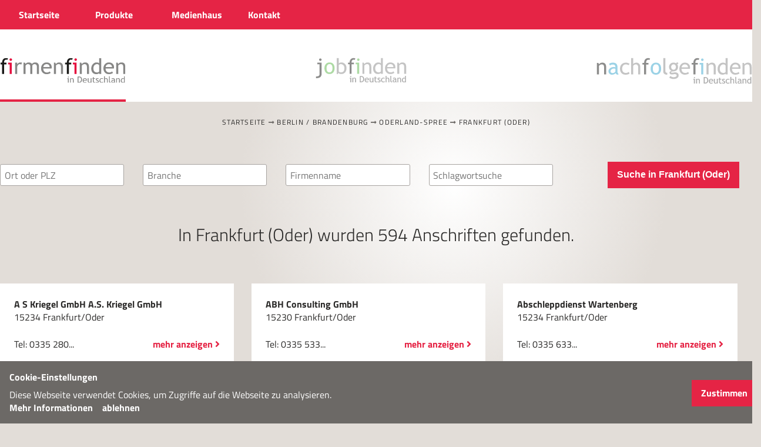

--- FILE ---
content_type: text/html; charset=utf-8
request_url: http://firmenfinden.de/Content/MapSites/MapResult.cshtml?Key=080802206
body_size: 11918
content:
<!DOCTYPE html>
<html>
<head>
    <meta http-equiv="Content-Type" content="text/html; charset=utf-8" />
    <meta charset="utf-8" />
    <meta name="HandheldFriendly" content="True" />
    <meta name="MobileOptimized" content="320" />
    <meta name="viewport" content="width=device-width, target-densitydpi=160dpi, initial-scale=1" />
    <title>Firmenfinden in Deutschland</title>
    <meta name="description" content="Die Firmen-Suchmaschine mit fast 1 Million Adressen. Hier können Sie nicht nur suchen. Hier werden Sie auch gefunden." />
    <meta name="keywords" content="Firmenfinden, Google, Bing, Firmen, Firma, finden, fifi, suchen, Adressen, Suchmaschine, Branchen, Banner, Bauder Media, Medien, Neu, Branchenverzeichnis, Firmenverzeichnis, Landesfirmenverzeichnis, Handwerker, Office, Büro, Sachsen, Sachsen-Anhalt, Bayern, Thüringen, Brandenburg, Mecklenburg-Vorpommern, Berlin, Niedersachsen, Rheinland-Pfalz, Nordrhein-Westfalen, Hessen, Baden-Württemberg, Saarland, Schleswig-Holstein, Bremen, Hamburg">
    <script src="/Scripts/jquery-1.10.2.min.js" type="text/javascript"></script>
    <script src="/Scripts/jquery-ui-1.10.4.custom.min.js" type="text/javascript"></script>
    <script src="/Scripts/ios-orientationchange-fix.min.js" type="text/javascript"></script>
    <script src="/Scripts/mapFuncs.js" type="text/javascript"></script>
    <script src="/Scripts/jquery.magnific-popup.min.js" type="text/javascript"></script>
    <link href="/Styles/jquery-ui-1.10.4.custom.css" type="text/css" rel="stylesheet" />
    <link href="/Content/magnific-popup.css" rel="stylesheet" />
    <link href="/Content/BMStyle.css?ver=5" rel="stylesheet" type="text/css" />
    <link rel="stylesheet" href="https://cdnjs.cloudflare.com/ajax/libs/font-awesome/5.15.3/css/all.min.css">

    <style>
        .ui-autocomplete {
            max-height: 200px;
            overflow-y: auto;
            /* prevent horizontal scrollbar */
            overflow-x: hidden;
            /* add padding to account for vertical scrollbar */
            padding-right: 20px;
        }
    </style>


    <script type="text/javascript">

        $(function () {
            $("#PLZ").autocomplete({
                source: "/Content/FuncSites/searchOrte/",
                minLength: 2
            });
            $("#Branche").autocomplete({
                source: "/Content/FuncSites/searchBranche/",
                minLength: 2
            });
            $("#Firmen").autocomplete({
                source: "/Content/FuncSites/searchFirmen/",
                minLength: 2
            });
            $("#SearchKey").autocomplete({
                source: "/Content/FuncSites/searchKeywords/",
                minLength: 2
            });

            //Links Regionen aktiv setzen
            var loc = window.location.pathname;

            $('.filter').find('a').each(function () {
                $(this).toggleClass('active', $(this).attr('href').indexOf(loc) >= 0);
            });

            //filterbutton
            $(".filterbutton").click(function () {
                if ($(this).hasClass("open")) {
                    $(".filter").slideUp();
                    $(".subfilter").slideUp();
                    $(this).removeClass("open");
                }
                else {
                    $(".filter").slideDown();
                    $(".subfilter").slideDown();
                    $(this).addClass("open");
                }
            });
        });
    </script>
    <script type="text/javascript">
        var gaProperty = 'UA-203104787-3';
        var disableStr = 'ga-disable-' + gaProperty;
        if (document.cookie.indexOf(disableStr + '=true') > -1) {
            window[disableStr] = true;
        }
        function gaOptout() {
            document.cookie = disableStr + '=true; expires=Thu, 31 Dec 2099 23:59:59 UTC; path=/';
            window[disableStr] = true;
            alert('Das Tracking durch Google Analytics wurde in Ihrem Browser für diese Website deaktiviert.');
        }
    </script>


    <script>
        /*function isMobile(){
            return navigator.userAgent.match(/(iPhone|iPod|iPad|blackberry|android|Kindle|htc|lg|midp|mmp|mobile|nokia|opera mini|palm|pocket|psp|sgh|smartphone|symbian|treo mini|Playstation Portable|SonyEricsson|Samsung|MobileExplorer|PalmSource|Benq|Windows Phone|Windows Mobile|IEMobile|Windows CE|Nintendo Wii)/i);
        }
        if(isMobile()){
            alert("Es handelt sich um ein mobiles Gerät");
        }else {
            alert("Es handelt sich um kein mobiles Gerät");
        }*/
        function checkMobNavClick(control) {
            if (!control.checked) {
                document.getElementById("checkSub1").checked = false;
                document.getElementById("checkSub2").checked = false;
                document.getElementById("lblHamburger").style.position = "absolute";
            } else {
                document.getElementById("lblHamburger").style.position = "fixed";
            }
        }

        //Combobox Seitenanzahl selektierten Wert beim Neuladen der Seite setzen, wenn Wert geändert wurde
        function setPageCountSelect() {
            if (location.search.indexOf("&pagesize") > 0) {
                document.getElementById("PageCount").value = location.search.substring((location.search.indexOf("&pagesize") + 10), location.search.indexOf("&o"));
            }
        }
    </script>



</head>
<body onload="setPageCountSelect()">
    <!--MobilNav-->
    <div id="mobinav">
        <input type="checkbox" id="off-canvas-menu" onclick="checkMobNavClick(this)">
        <label id="lblHamburger" for="off-canvas-menu" class="off-canvas-menu-label"><i class="fa fa-bars"></i></label>

        <div class="overlay"></div>

        <nav class="off-canvas-menu">
            <ul>
                <li><a href="/Default.cshtml" title="Home">Home</a></li>
                <li class="sub">
                    <input id="checkSub1" type="checkbox" />
                    <a href="#" title="Unsere Produkte">Produkte</a>
                    <ul class="submenu">
                        <li><a href="/Datentraeger.cshtml" title="Datenträger">Datenträger</a></li>
                        <li><a href="/Firmensuchmaschine.cshtml" title="Firmensuche">Firmensuche</a></li>
                        <li><a href="/Bannerwerbung.cshtml" title="Bannerwerbung">Bannerwerbung</a></li>
                    </ul>
                </li>
                <li class="sub">
                    <input id="checkSub2" type="checkbox" />
                    <a href="#" title="Bauder Media">Medienhaus</a>
                    <ul class="submenu">
                        <li><a href="/Unternehmen.cshtml" title="Das sind wir">Unternehmen</a></li>
                        <li><a href="/Karriere.cshtml" title="Karriere">Karriere</a></li>
                    </ul>
                </li>
                <li><a href="/Kontakt.cshtml" title="So erreichen Sie uns">Kontakt</a></li>
                <li><a href="/Datschutzerkl.cshtml" title="Datenschutz">Datenschutz</a></li>
                <li><a href="/Impressum.cshtml" title="Impressum">Impressum</a></li>
                <li>
                    <a href="https://www.firmenfinden-jobs.de/" class="nomobile">Jobfinden</a>
                </li>
                <li>
                    <a href="https://www.sell-company.de" class="nomobile">Nachfolgefinden</a>
                </li>
            </ul>
        </nav>
    </div>
    <!--End MobilNav-->

    <nav class="nav-desk">
        <div class="wrapper">
            <ul class="topmenu">
                <li>
                    <a class="menulink firstlink" href="/Default.cshtml"><b>Startseite</b></a>
                </li>

                <li>
                    <div class="submenubutton">
                        <span class="submenuentry">Produkte</span>
                        <div class="submenucontainer">
                            <div class="submenu">
                                <a href="/Datentraeger.cshtml"><b>Datenträger</b><br /><span>Nützliche Doppelfunktion</span></a>
                                <a href="/Firmensuchmaschine.cshtml"><b>Firmensuche</b><br /><span>Hier ist der Name Programm <br />www.firmenfinden.de</span></a>
                                <a href="/Bannerwerbung.cshtml"><b>Bannerwerbung</b><br /><span>...immer die Nummer 1</span></a>
                                <div class="clear"></div>
                            </div>
                        </div>
                    </div>
                </li>

                <li>
                    <div class="submenubutton">
                        <span class="submenuentry">Medienhaus</span>
                        <div class="submenucontainer container2">
                            <div class="submenu">
                                <a href="/Unternehmen.cshtml"><b>Unternehmen</b><br /><span>Erfolgreich für und mit den Unternehmen!</span><i></i></a>
                                <a href="/Karriere.cshtml"><b>Karriere</b><br /><span>Nicht nur ein Job, sondern eine Aufgabe</span><i></i></a>
                                <div class="clear"></div>
                            </div>
                        </div>
                    </div>
                </li>

                <li>
                    <a class="menulink" href="/Kontakt.cshtml"><b>Kontakt</b></a>
                </li>
            </ul>
        </div>
    </nav>

    <div class="bg-white">
        <div class="wrapper">
            <header>

                <div id="headercontent">
                    <div class="headRow">
                        
                        <a class="activelink" href="/"><img class="firmenlogo" src="/Images/logos/logo-firmenfinden.svg" /></a>

                        <a href="https://www.firmenfinden-jobs.de/" class="nomobile"><img class="inactive joblogo" src="/Images/logos/jobfinden-logo.svg" /></a>

                        <a href="https://www.sell-company.de" class="nomobile"><img class="inactive nachfolgelogo" src="/Images/logos/nachfolgefinden-logo.svg" /></a>

                    </div>

                </div>
            </header>
        </div>
    </div>
    <!--Main Body-->
    <div id="MainBody">
        <div class="wrapper">
            
    
    <nav class="breadcrumb">
        <a href="/">Startseite</a> <i class="fa fa-long-arrow-alt-right"></i> <a href="/Content/MapSites/8/m08.cshtml">        <span> Berlin / Brandenburg </span>
</a> <i class="fa fa-long-arrow-alt-right"></i> <a href="/Content/MapSites/8/m080802.cshtml">        <span> Oderland-Spree </span>
</a> <i class="fa fa-long-arrow-alt-right"></i> <a href="/Content/MapSites/MapResult.cshtml?Key=080802206">        <span> Frankfurt (Oder) </span>
</a>
    </nav>

    <div class="topsearch">
        <form method="get">
            <input id="PLZ" name="txtPLZ" class="headerTextbox left0" type="text" placeholder="Ort oder PLZ" />
            <input id="Branche" name="txtBranche" class="headerTextbox" type="text" placeholder="Branche" />
            <input id="Firmen" name="txtKunden" class="headerTextbox" type="text" placeholder="Firmenname" />
            <input id="SearchWord" name="txtSearchWord" class="headerTextbox" type="text" placeholder="Schlagwortsuche" />
            <button class="button" id="btnSuchen" type="submit">Suchen in Deutschland</button>
        </form>
    </div>
    

            


        <script type="text/javascript" src="/Scripts/mapFuncs.js"></script>
        <script language="javascript" type="text/javascript">
            function ReplaceImage(filename) {
                document.getElementById("map00").src = filename;

            }
        </script>
        <!--Region Leipzig Kreis Nordsachen-->
        <main>
            <div id="mapnavi">
                <div class="mapNaviRow">
                    <h1>
<span> In         <span> Frankfurt (Oder) </span>
 wurden </span>          <span>594</span>
 Anschriften gefunden.
                    </h1>
                </div>
              
            </div>            
            
            <!--View SearchData-->
            	<script type="text/javascript">

		if (location.href.indexOf("Key=") <=0 && location.href.indexOf("MapResult")>0) {
			setURL(null,location.search);
		}
		function setURL(objList,strSearchText) {
			var pagesize = 25;            
			
			if (objList !== null) {
				pagesize = objList.value;
				if (location.search.indexOf("txtPLZ") > 0 && location.search.indexOf("&pagesize")>0) {
					strSearchText = "&" + location.search.substring(location.search.indexOf("txtPLZ"), location.search.indexOf("&pagesize"));                    
				}

				if (location.href.indexOf("Key=") <= 0) {
					strSearchText = '';                    
				}
			}

			if (pagesize > 100) pagesize = 100;
			if (pagesize < 5) pagesize = 10;



			if (strSearchText.length > 0) {
				strSearchText = strSearchText.replace("?", "&");
			}
            if (location.href.indexOf("MapResult") > 0) {
            }

			var strLocation = "http://firmenfinden.de/Content/MapSites/MapResult.cshtml?Key=080802206";
			if (location.href.indexOf("Key=") <=0) {                               
				if (strLocation.indexOf("pagesize") > 0) {
					strLocation = strLocation.replace("&amp;pagesize", "&pagesize");
					strLocation = strLocation.substring(0, strLocation.indexOf("&pagesize"));
				}
			}
			while (strLocation.indexOf("&amp;", 0) > 0) {
				strLocation = strLocation.replace("&amp;", "&");
			}

			var sign = "?";
			if (strLocation.indexOf("?") > 0) {
                sign = "&";
            }

			strLocation += strSearchText.trim() + sign + "pagesize=" + pagesize + "&optLtDs=1";            
			location.href = strLocation;
			
			
		}

	</script>


<script type="text/javascript" language="javascript">
    // Function: togglediv
    // Funtkion zum Anzeigen / Umschalten der Deteilansicht
    //
    // Paramters:
    // ID1 - "S" + KundenID + OrtID;
    // ID11 - interne KundenID
    // ID12 - interne BranchenID;
    // ID13 - GebieteArtID;
    // ID14 - interne GebietsID;
	// searchkey - Schlagwort;
    function togglediv(id, id11, id12, id13, id14, searchkey) {

        if (id.id.toString().substring(0, 1) == "S") {

            if (id11 != 0) {
                $.ajax({
                    url: '/../../../Content/FuncSites/counter?KID=' + id11 + '&BRCH=' + id12 + '&GArt=' + id13 + '&GID=' + id14 + '&searchkey=' + searchkey,
                    type: "GET",
                    data: {},
                    success: function (result) {
                        //for (n = 0; n < result.length; n++) {
                        //    $('.classesName').append('<li><a href="#" onclick="showTypes( \'' + result[n].class_name + '\')" >' + result[n].class_name + '</a></li>');
                        //}
                    }
                });

            }
        } 

    }

	</script>

	<div id="ResultSection">                
		
		

			   

				<div class="ResultRows  result-594">
                    <div class="searchRow " id="S9612829">
                        <a href="#" onclick="togglediv(S9612829,&#39;K961&#39;,0,4,206, '')" class="k_S9612829 tilelink"></a>
                                <div class="searchCol1">
                                    <span class="ellipsis searchCol1_Kunde_unbezahlt">A S Kriegel GmbH A.S. Kriegel GmbH</span>
                                    15234 Frankfurt/Oder
                                </div>
                                <div class="aRow">
                                    <div>        <span>Tel:   0335 280...</span></div>
                                    <div class="searchDetailLink"><span class="morelink">mehr anzeigen <i class="fa fa-angle-right"></i></span></div>
                                </div>
							
                    </div>



					<div class="popup mfp-hide" id="D9612829">
							<article class="searchCol1_Detail">
								<div class="searchCol1_Kunde_unbezahlt popupheadline">A S Kriegel GmbH A.S. Kriegel GmbH</div>
								<div id="Anschrift_col1_unbezahlt">D&#246;rmerstr. 1-2<br />15234 Frankfurt/Oder</div>
							</article>
							<article class="searchCol2_Detail">
								<div><b>Ort:</b><br />Frankfurt/Oder</div><br />
								<div><b>Branche:</b><br />Automobile</div><br />
								<div>Tel: 0335 2805978</div>
							</article>
					</div>

                    <script>
						 $(function () {

                            $('.k_S9612829').magnificPopup({
                                items: {
                                    src: '#D9612829',
                                    type: 'inline'
								},
                                mainClass: 'mfp-fade'
                            });

                        });

                    </script>
				</div>
				<div class="ResultRows  result-594">
                    <div class="searchRow " id="S33432829">
                        <a href="#" onclick="togglediv(S33432829,&#39;K3343&#39;,0,4,206, '')" class="k_S33432829 tilelink"></a>
                                <div class="searchCol1">
                                    <span class="ellipsis searchCol1_Kunde_unbezahlt">ABH Consulting GmbH</span>
                                    15230 Frankfurt/Oder
                                </div>
                                <div class="aRow">
                                    <div>        <span>Tel:   0335 533...</span></div>
                                    <div class="searchDetailLink"><span class="morelink">mehr anzeigen <i class="fa fa-angle-right"></i></span></div>
                                </div>
							
                    </div>



					<div class="popup mfp-hide" id="D33432829">
							<article class="searchCol1_Detail">
								<div class="searchCol1_Kunde_unbezahlt popupheadline">ABH Consulting GmbH</div>
								<div id="Anschrift_col1_unbezahlt">Zehmeplatz 11<br />15230 Frankfurt/Oder</div>
							</article>
							<article class="searchCol2_Detail">
								<div><b>Ort:</b><br />Frankfurt/Oder</div><br />
								<div><b>Branche:</b><br />Technische Beratung</div><br />
								<div>Tel: 0335 533940</div>
							</article>
					</div>

                    <script>
						 $(function () {

                            $('.k_S33432829').magnificPopup({
                                items: {
                                    src: '#D33432829',
                                    type: 'inline'
								},
                                mainClass: 'mfp-fade'
                            });

                        });

                    </script>
				</div>
				<div class="ResultRows  result-594">
                    <div class="searchRow " id="S40582829">
                        <a href="#" onclick="togglediv(S40582829,&#39;K4058&#39;,0,4,206, '')" class="k_S40582829 tilelink"></a>
                                <div class="searchCol1">
                                    <span class="ellipsis searchCol1_Kunde_unbezahlt">Abschleppdienst Wartenberg</span>
                                    15234 Frankfurt/Oder
                                </div>
                                <div class="aRow">
                                    <div>        <span>Tel:   0335 633...</span></div>
                                    <div class="searchDetailLink"><span class="morelink">mehr anzeigen <i class="fa fa-angle-right"></i></span></div>
                                </div>
							
                    </div>



					<div class="popup mfp-hide" id="D40582829">
							<article class="searchCol1_Detail">
								<div class="searchCol1_Kunde_unbezahlt popupheadline">Abschleppdienst Wartenberg</div>
								<div id="Anschrift_col1_unbezahlt">Herbert-Jensch-Str. 85<br />15234 Frankfurt/Oder</div>
							</article>
							<article class="searchCol2_Detail">
								<div><b>Ort:</b><br />Frankfurt/Oder</div><br />
								<div><b>Branche:</b><br />Abschleppdienste</div><br />
								<div>Tel: 0335 63367</div>
							</article>
					</div>

                    <script>
						 $(function () {

                            $('.k_S40582829').magnificPopup({
                                items: {
                                    src: '#D40582829',
                                    type: 'inline'
								},
                                mainClass: 'mfp-fade'
                            });

                        });

                    </script>
				</div>
				<div class="ResultRows  result-594">
                    <div class="searchRow " id="S50102829">
                        <a href="#" onclick="togglediv(S50102829,&#39;K5010&#39;,0,4,206, '')" class="k_S50102829 tilelink"></a>
                                <div class="searchCol1">
                                    <span class="ellipsis searchCol1_Kunde_unbezahlt">ACHSE GmbH</span>
                                    15234 Frankfurt/Oder
                                </div>
                                <div class="aRow">
                                    <div>        <span>Tel:   0335 683...</span></div>
                                    <div class="searchDetailLink"><span class="morelink">mehr anzeigen <i class="fa fa-angle-right"></i></span></div>
                                </div>
							
                    </div>



					<div class="popup mfp-hide" id="D50102829">
							<article class="searchCol1_Detail">
								<div class="searchCol1_Kunde_unbezahlt popupheadline">ACHSE GmbH</div>
								<div id="Anschrift_col1_unbezahlt">Goepelstr. 90 b<br />15234 Frankfurt/Oder</div>
							</article>
							<article class="searchCol2_Detail">
								<div><b>Ort:</b><br />Frankfurt/Oder</div><br />
								<div><b>Branche:</b><br />G&#252;ter-Nah- und -Fernverkehr</div><br />
								<div>Tel: 0335 68366-0</div>
							</article>
					</div>

                    <script>
						 $(function () {

                            $('.k_S50102829').magnificPopup({
                                items: {
                                    src: '#D50102829',
                                    type: 'inline'
								},
                                mainClass: 'mfp-fade'
                            });

                        });

                    </script>
				</div>
				<div class="ResultRows  result-594">
                    <div class="searchRow " id="S61742829">
                        <a href="#" onclick="togglediv(S61742829,&#39;K6174&#39;,0,4,206, '')" class="k_S61742829 tilelink"></a>
                                <div class="searchCol1">
                                    <span class="ellipsis searchCol1_Kunde_unbezahlt">ADAC Autovermietung GmbH</span>
                                    15230 Frankfurt/Oder
                                </div>
                                <div class="aRow">
                                    <div>        <span>Tel:   0335 325...</span></div>
                                    <div class="searchDetailLink"><span class="morelink">mehr anzeigen <i class="fa fa-angle-right"></i></span></div>
                                </div>
							
                    </div>



					<div class="popup mfp-hide" id="D61742829">
							<article class="searchCol1_Detail">
								<div class="searchCol1_Kunde_unbezahlt popupheadline">ADAC Autovermietung GmbH</div>
								<div id="Anschrift_col1_unbezahlt">Karl-Liebknecht-Str. 59<br />15230 Frankfurt/Oder</div>
							</article>
							<article class="searchCol2_Detail">
								<div><b>Ort:</b><br />Frankfurt/Oder</div><br />
								<div><b>Branche:</b><br />Autovermietung</div><br />
								<div>Tel: 0335 325361</div>
							</article>
					</div>

                    <script>
						 $(function () {

                            $('.k_S61742829').magnificPopup({
                                items: {
                                    src: '#D61742829',
                                    type: 'inline'
								},
                                mainClass: 'mfp-fade'
                            });

                        });

                    </script>
				</div>
				<div class="ResultRows  result-594">
                    <div class="searchRow " id="S63152829">
                        <a href="#" onclick="togglediv(S63152829,&#39;K6315&#39;,0,4,206, '')" class="k_S63152829 tilelink"></a>
                                <div class="searchCol1">
                                    <span class="ellipsis searchCol1_Kunde_unbezahlt">Adam Maya</span>
                                    15230 Frankfurt/Oder
                                </div>
                                <div class="aRow">
                                    <div>        <span>Tel:   0335 248...</span></div>
                                    <div class="searchDetailLink"><span class="morelink">mehr anzeigen <i class="fa fa-angle-right"></i></span></div>
                                </div>
							
                    </div>



					<div class="popup mfp-hide" id="D63152829">
							<article class="searchCol1_Detail">
								<div class="searchCol1_Kunde_unbezahlt popupheadline">Adam Maya</div>
								<div id="Anschrift_col1_unbezahlt">Karl-Marx-Str. 178<br />15230 Frankfurt/Oder</div>
							</article>
							<article class="searchCol2_Detail">
								<div><b>Ort:</b><br />Frankfurt/Oder</div><br />
								<div><b>Branche:</b><br />Bekleidung</div><br />
								<div>Tel: 0335 24801</div>
							</article>
					</div>

                    <script>
						 $(function () {

                            $('.k_S63152829').magnificPopup({
                                items: {
                                    src: '#D63152829',
                                    type: 'inline'
								},
                                mainClass: 'mfp-fade'
                            });

                        });

                    </script>
				</div>
				<div class="ResultRows  result-594">
                    <div class="searchRow " id="S130292829">
                        <a href="#" onclick="togglediv(S130292829,&#39;K13029&#39;,0,4,206, '')" class="k_S130292829 tilelink"></a>
                                <div class="searchCol1">
                                    <span class="ellipsis searchCol1_Kunde_unbezahlt">aib Architektur- und Ingenieurb&#252;ro GmbH</span>
                                    15230 Frankfurt/Oder
                                </div>
                                <div class="aRow">
                                    <div>        <span>Tel:   0335 556...</span></div>
                                    <div class="searchDetailLink"><span class="morelink">mehr anzeigen <i class="fa fa-angle-right"></i></span></div>
                                </div>
							
                    </div>



					<div class="popup mfp-hide" id="D130292829">
							<article class="searchCol1_Detail">
								<div class="searchCol1_Kunde_unbezahlt popupheadline">aib Architektur- und Ingenieurb&#252;ro GmbH</div>
								<div id="Anschrift_col1_unbezahlt">Carthausplatz 1<br />15230 Frankfurt/Oder</div>
							</article>
							<article class="searchCol2_Detail">
								<div><b>Ort:</b><br />Frankfurt/Oder</div><br />
								<div><b>Branche:</b><br />Architekten</div><br />
								<div>Tel: 0335 5566-0</div>
							</article>
					</div>

                    <script>
						 $(function () {

                            $('.k_S130292829').magnificPopup({
                                items: {
                                    src: '#D130292829',
                                    type: 'inline'
								},
                                mainClass: 'mfp-fade'
                            });

                        });

                    </script>
				</div>
				<div class="ResultRows  result-594">
                    <div class="searchRow " id="S144772829">
                        <a href="#" onclick="togglediv(S144772829,&#39;K14477&#39;,0,4,206, '')" class="k_S144772829 tilelink"></a>
                                <div class="searchCol1">
                                    <span class="ellipsis searchCol1_Kunde_unbezahlt">AKS Aqua-Kommunal- Service GmbH</span>
                                    15230 Frankfurt/Oder
                                </div>
                                <div class="aRow">
                                    <div>        <span>Tel:   0335 562...</span></div>
                                    <div class="searchDetailLink"><span class="morelink">mehr anzeigen <i class="fa fa-angle-right"></i></span></div>
                                </div>
							
                    </div>



					<div class="popup mfp-hide" id="D144772829">
							<article class="searchCol1_Detail">
								<div class="searchCol1_Kunde_unbezahlt popupheadline">AKS Aqua-Kommunal- Service GmbH</div>
								<div id="Anschrift_col1_unbezahlt">Buschm&#252;hlenweg 169<br />15230 Frankfurt/Oder</div>
							</article>
							<article class="searchCol2_Detail">
								<div><b>Ort:</b><br />Frankfurt/Oder</div><br />
								<div><b>Branche:</b><br />Umweltuntersuchungen und -analytik</div><br />
								<div>Tel: 0335 5623-0</div>
							</article>
					</div>

                    <script>
						 $(function () {

                            $('.k_S144772829').magnificPopup({
                                items: {
                                    src: '#D144772829',
                                    type: 'inline'
								},
                                mainClass: 'mfp-fade'
                            });

                        });

                    </script>
				</div>
				<div class="ResultRows  result-594">
                    <div class="searchRow " id="S159322829">
                        <a href="#" onclick="togglediv(S159322829,&#39;K15932&#39;,0,4,206, '')" class="k_S159322829 tilelink"></a>
                                <div class="searchCol1">
                                    <span class="ellipsis searchCol1_Kunde_unbezahlt">Albert Winfried Dipl.-Ing.</span>
                                    15232 Frankfurt/Oder
                                </div>
                                <div class="aRow">
                                    <div>        <span>Tel:   0335 564...</span></div>
                                    <div class="searchDetailLink"><span class="morelink">mehr anzeigen <i class="fa fa-angle-right"></i></span></div>
                                </div>
							
                    </div>



					<div class="popup mfp-hide" id="D159322829">
							<article class="searchCol1_Detail">
								<div class="searchCol1_Kunde_unbezahlt popupheadline">Albert Winfried Dipl.-Ing.</div>
								<div id="Anschrift_col1_unbezahlt">Luckauer Str. 7<br />15232 Frankfurt/Oder</div>
							</article>
							<article class="searchCol2_Detail">
								<div><b>Ort:</b><br />Frankfurt/Oder</div><br />
								<div><b>Branche:</b><br />Ingenieurb&#252;ros</div><br />
								<div>Tel: 0335 56457-0</div>
							</article>
					</div>

                    <script>
						 $(function () {

                            $('.k_S159322829').magnificPopup({
                                items: {
                                    src: '#D159322829',
                                    type: 'inline'
								},
                                mainClass: 'mfp-fade'
                            });

                        });

                    </script>
				</div>
				<div class="ResultRows  result-594">
                    <div class="searchRow " id="S168102829">
                        <a href="#" onclick="togglediv(S168102829,&#39;K16810&#39;,0,4,206, '')" class="k_S168102829 tilelink"></a>
                                <div class="searchCol1">
                                    <span class="ellipsis searchCol1_Kunde_unbezahlt">Alex Herbert</span>
                                    15234 Frankfurt/Oder
                                </div>
                                <div class="aRow">
                                    <div>        <span>Tel:   0335 433...</span></div>
                                    <div class="searchDetailLink"><span class="morelink">mehr anzeigen <i class="fa fa-angle-right"></i></span></div>
                                </div>
							
                    </div>



					<div class="popup mfp-hide" id="D168102829">
							<article class="searchCol1_Detail">
								<div class="searchCol1_Kunde_unbezahlt popupheadline">Alex Herbert</div>
								<div id="Anschrift_col1_unbezahlt">Richard-Wagner-Str. 24<br />15234 Frankfurt/Oder</div>
							</article>
							<article class="searchCol2_Detail">
								<div><b>Ort:</b><br />Frankfurt/Oder</div><br />
								<div><b>Branche:</b><br />K&#252;nstleragenturen</div><br />
								<div>Tel: 0335 4335472</div>
							</article>
					</div>

                    <script>
						 $(function () {

                            $('.k_S168102829').magnificPopup({
                                items: {
                                    src: '#D168102829',
                                    type: 'inline'
								},
                                mainClass: 'mfp-fade'
                            });

                        });

                    </script>
				</div>
				<div class="ResultRows  result-594">
                    <div class="searchRow " id="S184232829">
                        <a href="#" onclick="togglediv(S184232829,&#39;K18423&#39;,0,4,206, '')" class="k_S184232829 tilelink"></a>
                                <div class="searchCol1">
                                    <span class="ellipsis searchCol1_Kunde_unbezahlt">allkauf Optik GmbH</span>
                                    15234 Frankfurt/Oder
                                </div>
                                <div class="aRow">
                                    <div>        <span>Tel:   0335 400...</span></div>
                                    <div class="searchDetailLink"><span class="morelink">mehr anzeigen <i class="fa fa-angle-right"></i></span></div>
                                </div>
							
                    </div>



					<div class="popup mfp-hide" id="D184232829">
							<article class="searchCol1_Detail">
								<div class="searchCol1_Kunde_unbezahlt popupheadline">allkauf Optik GmbH</div>
								<div id="Anschrift_col1_unbezahlt">Nuhnenstr.<br />15234 Frankfurt/Oder</div>
							</article>
							<article class="searchCol2_Detail">
								<div><b>Ort:</b><br />Frankfurt/Oder</div><br />
								<div><b>Branche:</b><br />Augenoptiker</div><br />
								<div>Tel: 0335 4000040</div>
							</article>
					</div>

                    <script>
						 $(function () {

                            $('.k_S184232829').magnificPopup({
                                items: {
                                    src: '#D184232829',
                                    type: 'inline'
								},
                                mainClass: 'mfp-fade'
                            });

                        });

                    </script>
				</div>
				<div class="ResultRows  result-594">
                    <div class="searchRow " id="S184342829">
                        <a href="#" onclick="togglediv(S184342829,&#39;K18434&#39;,0,4,206, '')" class="k_S184342829 tilelink"></a>
                                <div class="searchCol1">
                                    <span class="ellipsis searchCol1_Kunde_unbezahlt">Allkauf SB Warenhaus GmbH &amp; Co. KG</span>
                                    15234 Frankfurt/Oder
                                </div>
                                <div class="aRow">
                                    <div>        <span>Tel:   0335 414...</span></div>
                                    <div class="searchDetailLink"><span class="morelink">mehr anzeigen <i class="fa fa-angle-right"></i></span></div>
                                </div>
							
                    </div>



					<div class="popup mfp-hide" id="D184342829">
							<article class="searchCol1_Detail">
								<div class="searchCol1_Kunde_unbezahlt popupheadline">Allkauf SB Warenhaus GmbH &amp; Co. KG</div>
								<div id="Anschrift_col1_unbezahlt">Nuhnenstr.<br />15234 Frankfurt/Oder</div>
							</article>
							<article class="searchCol2_Detail">
								<div><b>Ort:</b><br />Frankfurt/Oder</div><br />
								<div><b>Branche:</b><br />Kaufh&#228;user</div><br />
								<div>Tel: 0335 41405-0</div>
							</article>
					</div>

                    <script>
						 $(function () {

                            $('.k_S184342829').magnificPopup({
                                items: {
                                    src: '#D184342829',
                                    type: 'inline'
								},
                                mainClass: 'mfp-fade'
                            });

                        });

                    </script>
				</div>
				<div class="ResultRows  result-594">
                    <div class="searchRow " id="S194312829">
                        <a href="#" onclick="togglediv(S194312829,&#39;K19431&#39;,0,4,206, '')" class="k_S194312829 tilelink"></a>
                                <div class="searchCol1">
                                    <span class="ellipsis searchCol1_Kunde_unbezahlt">alpha microelectronics gmbh</span>
                                    15236 Frankfurt/Oder
                                </div>
                                <div class="aRow">
                                    <div>        <span>Tel:   0335 557...</span></div>
                                    <div class="searchDetailLink"><span class="morelink">mehr anzeigen <i class="fa fa-angle-right"></i></span></div>
                                </div>
							
                    </div>



					<div class="popup mfp-hide" id="D194312829">
							<article class="searchCol1_Detail">
								<div class="searchCol1_Kunde_unbezahlt popupheadline">alpha microelectronics gmbh</div>
								<div id="Anschrift_col1_unbezahlt">Im Technologiepark 1<br />15236 Frankfurt/Oder</div>
							</article>
							<article class="searchCol2_Detail">
								<div><b>Ort:</b><br />Frankfurt/Oder</div><br />
								<div><b>Branche:</b><br />Maschinen f&#252;r die Mikro-Elektronik</div><br />
								<div>Tel: 0335 5571750</div>
							</article>
					</div>

                    <script>
						 $(function () {

                            $('.k_S194312829').magnificPopup({
                                items: {
                                    src: '#D194312829',
                                    type: 'inline'
								},
                                mainClass: 'mfp-fade'
                            });

                        });

                    </script>
				</div>
				<div class="ResultRows  result-594">
                    <div class="searchRow " id="S222452829">
                        <a href="#" onclick="togglediv(S222452829,&#39;K22245&#39;,0,4,206, '')" class="k_S222452829 tilelink"></a>
                                <div class="searchCol1">
                                    <span class="ellipsis searchCol1_Kunde_unbezahlt">Am Kleistpark</span>
                                    15230 Frankfurt/Oder
                                </div>
                                <div class="aRow">
                                    <div>        <span>Tel:   0335 556...</span></div>
                                    <div class="searchDetailLink"><span class="morelink">mehr anzeigen <i class="fa fa-angle-right"></i></span></div>
                                </div>
							
                    </div>



					<div class="popup mfp-hide" id="D222452829">
							<article class="searchCol1_Detail">
								<div class="searchCol1_Kunde_unbezahlt popupheadline">Am Kleistpark</div>
								<div id="Anschrift_col1_unbezahlt">Kleiststr. 7<br />15230 Frankfurt/Oder</div>
							</article>
							<article class="searchCol2_Detail">
								<div><b>Ort:</b><br />Frankfurt/Oder</div><br />
								<div><b>Branche:</b><br />Gastst&#228;tten</div><br />
								<div>Tel: 0335 556280</div>
							</article>
					</div>

                    <script>
						 $(function () {

                            $('.k_S222452829').magnificPopup({
                                items: {
                                    src: '#D222452829',
                                    type: 'inline'
								},
                                mainClass: 'mfp-fade'
                            });

                        });

                    </script>
				</div>
				<div class="ResultRows  result-594">
                    <div class="searchRow " id="S226852829">
                        <a href="#" onclick="togglediv(S226852829,&#39;K22685&#39;,0,4,206, '')" class="k_S226852829 tilelink"></a>
                                <div class="searchCol1">
                                    <span class="ellipsis searchCol1_Kunde_unbezahlt">Ambiente - Allgemeine Hausverwaltung GmbH</span>
                                    15230 Frankfurt/Oder
                                </div>
                                <div class="aRow">
                                    <div>        <span>Tel:   0335 537...</span></div>
                                    <div class="searchDetailLink"><span class="morelink">mehr anzeigen <i class="fa fa-angle-right"></i></span></div>
                                </div>
							
                    </div>



					<div class="popup mfp-hide" id="D226852829">
							<article class="searchCol1_Detail">
								<div class="searchCol1_Kunde_unbezahlt popupheadline">Ambiente - Allgemeine Hausverwaltung GmbH</div>
								<div id="Anschrift_col1_unbezahlt">Halbe Stadt 14<br />15230 Frankfurt/Oder</div>
							</article>
							<article class="searchCol2_Detail">
								<div><b>Ort:</b><br />Frankfurt/Oder</div><br />
								<div><b>Branche:</b><br />Grundst&#252;cks- und Hausverwaltungen</div><br />
								<div>Tel: 0335 537576</div>
							</article>
					</div>

                    <script>
						 $(function () {

                            $('.k_S226852829').magnificPopup({
                                items: {
                                    src: '#D226852829',
                                    type: 'inline'
								},
                                mainClass: 'mfp-fade'
                            });

                        });

                    </script>
				</div>
				<div class="ResultRows  result-594">
                    <div class="searchRow " id="S228002829">
                        <a href="#" onclick="togglediv(S228002829,&#39;K22800&#39;,0,4,206, '')" class="k_S228002829 tilelink"></a>
                                <div class="searchCol1">
                                    <span class="ellipsis searchCol1_Kunde_unbezahlt">Ambos Rene</span>
                                    15234 Frankfurt/Oder
                                </div>
                                <div class="aRow">
                                    <div>        <span>Tel:   0335 400...</span></div>
                                    <div class="searchDetailLink"><span class="morelink">mehr anzeigen <i class="fa fa-angle-right"></i></span></div>
                                </div>
							
                    </div>



					<div class="popup mfp-hide" id="D228002829">
							<article class="searchCol1_Detail">
								<div class="searchCol1_Kunde_unbezahlt popupheadline">Ambos Rene</div>
								<div id="Anschrift_col1_unbezahlt">Vahrendorfer Weg 3<br />15234 Frankfurt/Oder</div>
							</article>
							<article class="searchCol2_Detail">
								<div><b>Ort:</b><br />Frankfurt/Oder</div><br />
								<div><b>Branche:</b><br />Schlossereien</div><br />
								<div>Tel: 0335 4001799</div>
							</article>
					</div>

                    <script>
						 $(function () {

                            $('.k_S228002829').magnificPopup({
                                items: {
                                    src: '#D228002829',
                                    type: 'inline'
								},
                                mainClass: 'mfp-fade'
                            });

                        });

                    </script>
				</div>
				<div class="ResultRows  result-594">
                    <div class="searchRow " id="S262192829">
                        <a href="#" onclick="togglediv(S262192829,&#39;K26219&#39;,0,4,206, '')" class="k_S262192829 tilelink"></a>
                                <div class="searchCol1">
                                    <span class="ellipsis searchCol1_Kunde_unbezahlt">Ansorge &amp; Partner Frankfurter Ingenierconsult GmbH</span>
                                    15232 Frankfurt/Oder
                                </div>
                                <div class="aRow">
                                    <div>        <span>Tel:   0335 545...</span></div>
                                    <div class="searchDetailLink"><span class="morelink">mehr anzeigen <i class="fa fa-angle-right"></i></span></div>
                                </div>
							
                    </div>



					<div class="popup mfp-hide" id="D262192829">
							<article class="searchCol1_Detail">
								<div class="searchCol1_Kunde_unbezahlt popupheadline">Ansorge &amp; Partner Frankfurter Ingenierconsult GmbH</div>
								<div id="Anschrift_col1_unbezahlt">Leipziger Str. 32<br />15232 Frankfurt/Oder</div>
							</article>
							<article class="searchCol2_Detail">
								<div><b>Ort:</b><br />Frankfurt/Oder</div><br />
								<div><b>Branche:</b><br />Planungsgesellschaften</div><br />
								<div>Tel: 0335 545677</div>
							</article>
					</div>

                    <script>
						 $(function () {

                            $('.k_S262192829').magnificPopup({
                                items: {
                                    src: '#D262192829',
                                    type: 'inline'
								},
                                mainClass: 'mfp-fade'
                            });

                        });

                    </script>
				</div>
				<div class="ResultRows  result-594">
                    <div class="searchRow " id="S270262829">
                        <a href="#" onclick="togglediv(S270262829,&#39;K27026&#39;,0,4,206, '')" class="k_S270262829 tilelink"></a>
                                <div class="searchCol1">
                                    <span class="ellipsis searchCol1_Kunde_unbezahlt">AOS Eilers GmbH</span>
                                    15234 Frankfurt/Oder
                                </div>
                                <div class="aRow">
                                    <div>        <span>Tel:   0335 641...</span></div>
                                    <div class="searchDetailLink"><span class="morelink">mehr anzeigen <i class="fa fa-angle-right"></i></span></div>
                                </div>
							
                    </div>



					<div class="popup mfp-hide" id="D270262829">
							<article class="searchCol1_Detail">
								<div class="searchCol1_Kunde_unbezahlt popupheadline">AOS Eilers GmbH</div>
								<div id="Anschrift_col1_unbezahlt">Triftweg 4<br />15234 Frankfurt/Oder</div>
							</article>
							<article class="searchCol2_Detail">
								<div><b>Ort:</b><br />Frankfurt/Oder</div><br />
								<div><b>Branche:</b><br />Energie- und Wasserversorgungsbetriebe</div><br />
								<div>Tel: 0335 64165</div>
							</article>
					</div>

                    <script>
						 $(function () {

                            $('.k_S270262829').magnificPopup({
                                items: {
                                    src: '#D270262829',
                                    type: 'inline'
								},
                                mainClass: 'mfp-fade'
                            });

                        });

                    </script>
				</div>
				<div class="ResultRows  result-594">
                    <div class="searchRow " id="S322172829">
                        <a href="#" onclick="togglediv(S322172829,&#39;K32217&#39;,0,4,206, '')" class="k_S322172829 tilelink"></a>
                                <div class="searchCol1">
                                    <span class="ellipsis searchCol1_Kunde_unbezahlt">Architekturb&#252;ro N&#252;lken</span>
                                    15230 Frankfurt/Oder
                                </div>
                                <div class="aRow">
                                    <div>        <span>Tel:   0335 233...</span></div>
                                    <div class="searchDetailLink"><span class="morelink">mehr anzeigen <i class="fa fa-angle-right"></i></span></div>
                                </div>
							
                    </div>



					<div class="popup mfp-hide" id="D322172829">
							<article class="searchCol1_Detail">
								<div class="searchCol1_Kunde_unbezahlt popupheadline">Architekturb&#252;ro N&#252;lken</div>
								<div id="Anschrift_col1_unbezahlt">Fischerstr. 43<br />15230 Frankfurt/Oder</div>
							</article>
							<article class="searchCol2_Detail">
								<div><b>Ort:</b><br />Frankfurt/Oder</div><br />
								<div><b>Branche:</b><br />Architekten</div><br />
								<div>Tel: 0335 23376</div>
							</article>
					</div>

                    <script>
						 $(function () {

                            $('.k_S322172829').magnificPopup({
                                items: {
                                    src: '#D322172829',
                                    type: 'inline'
								},
                                mainClass: 'mfp-fade'
                            });

                        });

                    </script>
				</div>
				<div class="ResultRows  result-594">
                    <div class="searchRow " id="S322232829">
                        <a href="#" onclick="togglediv(S322232829,&#39;K32223&#39;,0,4,206, '')" class="k_S322232829 tilelink"></a>
                                <div class="searchCol1">
                                    <span class="ellipsis searchCol1_Kunde_unbezahlt">Architekturb&#252;ro Schuster</span>
                                    15230 Frankfurt/Oder
                                </div>
                                <div class="aRow">
                                    <div>        <span>Tel:   0335 556...</span></div>
                                    <div class="searchDetailLink"><span class="morelink">mehr anzeigen <i class="fa fa-angle-right"></i></span></div>
                                </div>
							
                    </div>



					<div class="popup mfp-hide" id="D322232829">
							<article class="searchCol1_Detail">
								<div class="searchCol1_Kunde_unbezahlt popupheadline">Architekturb&#252;ro Schuster</div>
								<div id="Anschrift_col1_unbezahlt">Sophienstr. 14<br />15230 Frankfurt/Oder</div>
							</article>
							<article class="searchCol2_Detail">
								<div><b>Ort:</b><br />Frankfurt/Oder</div><br />
								<div><b>Branche:</b><br />Architekten</div><br />
								<div>Tel: 0335 556400</div>
							</article>
					</div>

                    <script>
						 $(function () {

                            $('.k_S322232829').magnificPopup({
                                items: {
                                    src: '#D322232829',
                                    type: 'inline'
								},
                                mainClass: 'mfp-fade'
                            });

                        });

                    </script>
				</div>
				<div class="ResultRows  result-594">
                    <div class="searchRow " id="S358842829">
                        <a href="#" onclick="togglediv(S358842829,&#39;K35884&#39;,0,4,206, '')" class="k_S358842829 tilelink"></a>
                                <div class="searchCol1">
                                    <span class="ellipsis searchCol1_Kunde_unbezahlt">ASB Alten- und Pflegeheim Betriebs gemeinn. GmbH</span>
                                    15230 Frankfurt/Oder
                                </div>
                                <div class="aRow">
                                    <div>        <span>Tel:   0335 400...</span></div>
                                    <div class="searchDetailLink"><span class="morelink">mehr anzeigen <i class="fa fa-angle-right"></i></span></div>
                                </div>
							
                    </div>



					<div class="popup mfp-hide" id="D358842829">
							<article class="searchCol1_Detail">
								<div class="searchCol1_Kunde_unbezahlt popupheadline">ASB Alten- und Pflegeheim Betriebs gemeinn. GmbH</div>
								<div id="Anschrift_col1_unbezahlt">Markendorfer Str. 22<br />15230 Frankfurt/Oder</div>
							</article>
							<article class="searchCol2_Detail">
								<div><b>Ort:</b><br />Frankfurt/Oder</div><br />
								<div><b>Branche:</b><br />Altenwohn- und -pflegeheime</div><br />
								<div>Tel: 0335 40073-500</div>
							</article>
					</div>

                    <script>
						 $(function () {

                            $('.k_S358842829').magnificPopup({
                                items: {
                                    src: '#D358842829',
                                    type: 'inline'
								},
                                mainClass: 'mfp-fade'
                            });

                        });

                    </script>
				</div>
				<div class="ResultRows  result-594">
                    <div class="searchRow " id="S421872829">
                        <a href="#" onclick="togglediv(S421872829,&#39;K42187&#39;,0,4,206, '')" class="k_S421872829 tilelink"></a>
                                <div class="searchCol1">
                                    <span class="ellipsis searchCol1_Kunde_unbezahlt">Auto-Center Frankfurt (Oder GmbH</span>
                                    15234 Frankfurt/Oder
                                </div>
                                <div class="aRow">
                                    <div>        <span>Tel:   0335 683...</span></div>
                                    <div class="searchDetailLink"><span class="morelink">mehr anzeigen <i class="fa fa-angle-right"></i></span></div>
                                </div>
							
                    </div>



					<div class="popup mfp-hide" id="D421872829">
							<article class="searchCol1_Detail">
								<div class="searchCol1_Kunde_unbezahlt popupheadline">Auto-Center Frankfurt (Oder GmbH</div>
								<div id="Anschrift_col1_unbezahlt">Goepelstr. 73<br />15234 Frankfurt/Oder</div>
							</article>
							<article class="searchCol2_Detail">
								<div><b>Ort:</b><br />Frankfurt/Oder</div><br />
								<div><b>Branche:</b><br />Automobile</div><br />
								<div>Tel: 0335 68355-0</div>
							</article>
					</div>

                    <script>
						 $(function () {

                            $('.k_S421872829').magnificPopup({
                                items: {
                                    src: '#D421872829',
                                    type: 'inline'
								},
                                mainClass: 'mfp-fade'
                            });

                        });

                    </script>
				</div>
				<div class="ResultRows  result-594">
                    <div class="searchRow " id="S423692829">
                        <a href="#" onclick="togglediv(S423692829,&#39;K42369&#39;,0,4,206, '')" class="k_S423692829 tilelink"></a>
                                <div class="searchCol1">
                                    <span class="ellipsis searchCol1_Kunde_unbezahlt">Auto-Elektrik Hans J&#252;rgen Klemke</span>
                                    15236 Frankfurt/Oder
                                </div>
                                <div class="aRow">
                                    <div>        <span>Tel:   0335 542...</span></div>
                                    <div class="searchDetailLink"><span class="morelink">mehr anzeigen <i class="fa fa-angle-right"></i></span></div>
                                </div>
							
                    </div>



					<div class="popup mfp-hide" id="D423692829">
							<article class="searchCol1_Detail">
								<div class="searchCol1_Kunde_unbezahlt popupheadline">Auto-Elektrik Hans J&#252;rgen Klemke</div>
								<div id="Anschrift_col1_unbezahlt">Kopernikusstr. 95<br />15236 Frankfurt/Oder</div>
							</article>
							<article class="searchCol2_Detail">
								<div><b>Ort:</b><br />Frankfurt/Oder</div><br />
								<div><b>Branche:</b><br />Auto-Elektrik</div><br />
								<div>Tel: 0335 542251</div>
							</article>
					</div>

                    <script>
						 $(function () {

                            $('.k_S423692829').magnificPopup({
                                items: {
                                    src: '#D423692829',
                                    type: 'inline'
								},
                                mainClass: 'mfp-fade'
                            });

                        });

                    </script>
				</div>
				<div class="ResultRows  result-594">
                    <div class="searchRow " id="S455502829">
                        <a href="#" onclick="togglediv(S455502829,&#39;K45550&#39;,0,4,206, '')" class="k_S455502829 tilelink"></a>
                                <div class="searchCol1">
                                    <span class="ellipsis searchCol1_Kunde_unbezahlt">Autohaus Bergland Frankfurt/Oder GmbH</span>
                                    15234 Frankfurt/Oder
                                </div>
                                <div class="aRow">
                                    <div>        <span>Tel:   0335 683...</span></div>
                                    <div class="searchDetailLink"><span class="morelink">mehr anzeigen <i class="fa fa-angle-right"></i></span></div>
                                </div>
							
                    </div>



					<div class="popup mfp-hide" id="D455502829">
							<article class="searchCol1_Detail">
								<div class="searchCol1_Kunde_unbezahlt popupheadline">Autohaus Bergland Frankfurt/Oder GmbH</div>
								<div id="Anschrift_col1_unbezahlt">Nikolaus-August-Otto-Str. 2<br />15234 Frankfurt/Oder</div>
							</article>
							<article class="searchCol2_Detail">
								<div><b>Ort:</b><br />Frankfurt/Oder</div><br />
								<div><b>Branche:</b><br />Automobile</div><br />
								<div>Tel: 0335 68399-0</div>
							</article>
					</div>

                    <script>
						 $(function () {

                            $('.k_S455502829').magnificPopup({
                                items: {
                                    src: '#D455502829',
                                    type: 'inline'
								},
                                mainClass: 'mfp-fade'
                            });

                        });

                    </script>
				</div>
				<div class="ResultRows  result-594">
                    <div class="searchRow " id="S457352829">
                        <a href="#" onclick="togglediv(S457352829,&#39;K45735&#39;,0,4,206, '')" class="k_S457352829 tilelink"></a>
                                <div class="searchCol1">
                                    <span class="ellipsis searchCol1_Kunde_unbezahlt">Autohaus Bohlig GmbH</span>
                                    15236 Frankfurt/Oder
                                </div>
                                <div class="aRow">
                                    <div>        <span>Tel:   0335 521...</span></div>
                                    <div class="searchDetailLink"><span class="morelink">mehr anzeigen <i class="fa fa-angle-right"></i></span></div>
                                </div>
							
                    </div>



					<div class="popup mfp-hide" id="D457352829">
							<article class="searchCol1_Detail">
								<div class="searchCol1_Kunde_unbezahlt popupheadline">Autohaus Bohlig GmbH</div>
								<div id="Anschrift_col1_unbezahlt">Am Klinikum 4<br />15236 Frankfurt/Oder</div>
							</article>
							<article class="searchCol2_Detail">
								<div><b>Ort:</b><br />Frankfurt/Oder</div><br />
								<div><b>Branche:</b><br />Automobile</div><br />
								<div>Tel: 0335 521868-0</div>
							</article>
					</div>

                    <script>
						 $(function () {

                            $('.k_S457352829').magnificPopup({
                                items: {
                                    src: '#D457352829',
                                    type: 'inline'
								},
                                mainClass: 'mfp-fade'
                            });

                        });

                    </script>
				</div>
			<div class="clear"></div>
			<div class="pageSearchFooter"> 
                <div id="pagenavi">
                        <span class="inactive"><i class="fa fa-arrow-left"></i> zurück</span>

                    <span class="divider"> | </span>

                        <a href="http://firmenfinden.de/Content/MapSites/MapResult.cshtml?Key=080802206&amp;toffset=25&amp;tfrow=25">weiter <i class="fa fa-arrow-right"></i></a>

                </div>
				<div id="pageCombo">
					<span>Ergebnisse / Seite</span>                    
					<select id="PageCount" value=25 onchange="setURL(this,'')">
						<option value="25">25</option>
						<option value="50">50</option>
						<option value="75">75</option>
						<option value="100">100</option>
					</select>
				</div>                           
										   
			</div>
	</div>

        </main>

        <script language="javascript" type="text/javascript">
            setCaptionSearchButton('Suche in  Frankfurt (Oder) ');
            /*setMapSize("map00");*/
        </script>


       




        </div>
    </div>

    <!--Main Body End-->

    <footer>
        <div class="wrapper row">
            <div>
                <a href="/Kontakt.cshtml">Kontakt</a>
                <a href="/Datschutzerkl.cshtml">Datenschutz</a>
                <a href="https://www.facebook.com/Firmenfinden-in-Deutschland-176691365683705/" target="_blank">Social Media</a>
                <a href="/Impressum.cshtml">Impressum</a>
            </div>


            <div class="rightfooter">
                <img alt="Bauder Media" src="/Images/logos/bauder-media-logo.png" />

                <span>&copy; 2026 - Bauder Media GmbH</span>
            </div>
        </div>
    </footer>

    <div class="cookiehinweis">
        <div class="wrapper row">
            <div>
                <p><b>Cookie-Einstellungen</b></p>
                <p>
                    Diese Webseite verwendet Cookies, um Zugriffe auf die Webseite zu analysieren.
                    <br />
                    <a href="/Datschutzerkl.cshtml" target="_blank"><b>Mehr Informationen</b></a> &nbsp;&nbsp;
                    <a id="cookiesdisallow" class="pointer"><b>ablehnen</b></a>
                </p>

            </div>
            <div>
                <div id="cookiesok" class="button">Zustimmen</div>
            </div>
        </div>
    </div>
    <script>
        function setCookie(key, value, days) {
            var expires = new Date();
            expires.setTime(expires.getTime() + (days * 24 * 60 * 60 * 1000));
            document.cookie = key + '=' + value + ';expires=' + expires.toUTCString() + ";path=/";
        }

        function getCookie(key) {
            var keyValue = document.cookie.match('(^|;) ?' + key + '=([^;]*)(;|$)');
            return keyValue ? keyValue[2] : null;
        }

        function optionalScripts() {
            //nur ausführen, wenn Cookies erlaubt
            if (getCookie("cookiehinweis") == "1") {

                (function (i, s, o, g, r, a, m) {
                i['GoogleAnalyticsObject'] = r; i[r] = i[r] || function () {
                    (i[r].q = i[r].q || []).push(arguments)
                }, i[r].l = 1 * new Date(); a = s.createElement(o),
                    m = s.getElementsByTagName(o)[0]; a.async = 1; a.src = g; m.parentNode.insertBefore(a, m)
                })(window, document, 'script', 'https://www.google-analytics.com/analytics.js', 'ga');

                ga('create', 'UA-203104787-3', 'auto');
                ga('send', 'pageview');
                ga('set', 'anonymizeIp', true);
            }
        }

        $(function () {

            optionalScripts();

            //Cookie Hinweis, wenn das erste Mal auf der Seite
            if (getCookie("cookiehinweis") == null) {
                $(".cookiehinweis").fadeIn();
            }

            $("#cookiesok").click(function () {
                $(".cookiehinweis").fadeOut();
                setCookie("cookiehinweis", "1", 365);
                optionalScripts();
            });

            $("#cookiesdisallow").click(function () {
                $(".cookiehinweis").fadeOut();
                setCookie("cookiehinweis", "0", 365);
            });
        });
        
    </script>
</body>
</html>


--- FILE ---
content_type: text/css
request_url: http://firmenfinden.de/Content/BMStyle.css?ver=5
body_size: 9316
content:
@font-face {
    font-family: Titillium;
    src: url('/fonts/TitilliumWeb-Regular.ttf');
    font-weight: normal;
    font-display: auto;
}

@font-face {
    font-family: Titillium;
    src: url('/fonts/TitilliumWeb-Light.ttf');
    font-weight: 300;
    font-display: auto;
}

@font-face {
    font-family: Titillium;
    src: url('/fonts/TitilliumWeb-Bold.ttf');
    font-weight: bold;
    font-display: auto;
}

html, body, input, select, textarea {
    font-family: Titillium, Arial, Helvetica, Sans-Serif;
    font-weight: normal;
    font-size: 1em;
    line-height: 1.4em;
    color: #2B2A29;
}

a {
    text-decoration: none;
    color: #2B2A29;
}

    a:hover {
        color: #E52445;
    }

html {
    margin: 0;
}

body {
    margin: 0;
    padding: 0;
    background: radial-gradient(28.33% 52.45% at 60.31% 43.6%, #FFFFFF 0%, rgba(255, 255, 255, 0) 100%), #E2DDD8;
    background-attachment: fixed;
}
.wrapper{  
   max-width: 87em;
   margin: 0 auto;
   display:flex;
   flex-direction:column;
   justify-content:space-between;   
}

#linebottom{
    width:100%;
    height:10px;
    border-top-style:solid;
    border-top-color:#E52445;
    border-top-width:2px;
    /*background:url(../Images/Grafiks/LineRed.jpg);*/
    margin-top:5px;    
}


/*---Mobil Menü------------*/
input#off-canvas-menu {
  display: none;
}
.overlay {
  position: fixed;
  top: 0;
  left: 0;
  /*width: 100%;
  background: rgba(0,0,0,0.5);*/
  z-index: 1;
}

/*---Hamburger---*/
label.off-canvas-menu-label {
  position: absolute;
  cursor: pointer;
  /*width: 24px;
  height: 24px;*/
  text-transform: uppercase;
  font-weight: 700;
  z-index: 999;
  margin-top:10px;
  margin-left:10px;  
}

    label.off-canvas-menu-label i {
        position: absolute;
        font-size: 24px;
        color: #A8A4A1;
        transition: 0.3s;
        -webkit-transition: 0.3s;
        -moz-transition: 0.3s;
    }

input#off-canvas-menu[type=checkbox]:checked ~ label.off-canvas-menu-label i {
    transform: rotate(90deg);
    -webkit-transform: rotate(90deg);
    -moz-transform: rotate(90deg);
    color: #E52445;
}
/*---End Hamburger---*/

input#off-canvas-menu[type=checkbox]:checked ~ nav.off-canvas-menu {
  transform: translateX(0);
  -webkit-transform: translateX(0);
  -moz-transform:translateX(0);
}

input#off-canvas-menu[type=checkbox]:checked ~ .overlay {
  height: 100%;
  opacity: 1;
}
/*input#off-canvas-menu[type=checkbox]:not(:checked)~ nav.off-canvas-menu ul.submenu{
  max-height: 0;  
  border-top: none;
} */

nav.off-canvas-menu li,
label.off-canvas-menu-label {
  transition: 0.2s;
  -moz-transition: 0.2s;
  -webkit-transition: 0.2s;
}

nav.off-canvas-menu li:hover,
label.off-canvas-menu-label:hover,
input#off-canvas-menu[type=checkbox]:checked ~ label.off-canvas-menu-label {
  background: #E52445 !important;
}

.off-canvas-menu {
    position: fixed;
    top: 0;
    left: 0;
    width: 250px;
    height: 100%;
    background: #2B2A29;
    font-size: 16px;
    transform: translateX(-100%);
    transition: 0.5s;
    z-index: 2;
    -webkit-transform: translateX(-100%);
    -moz-transform: translateX(-100%);
}

.off-canvas-menu input[type=checkbox] {
  position: absolute;
  top: 0;
  left: 0;
  width: 100%;
  height: 100%;
  opacity: 0;
  display: block;
  cursor: pointer;
}

.off-canvas-menu ul {
  margin: 0;
  padding: 0;
}

.off-canvas-menu > ul {
  margin-top:35px;
}

.off-canvas-menu a {
  display: block;
  padding: 12px 20px;
  color: #fff;
  text-decoration: none;
}

.off-canvas-menu li {
  position: relative;
  float: left;
  width: 100%;
  list-style: none;
  color: #fff;
  transition: 0.5s;
  -webkit-transition: 0.5s;
  -moz-transition: 0.5s;
  border-top: 1px solid #555;
}

.off-canvas-menu > ul > li:last-child {
  border-bottom: 1px solid #555;
}

.off-canvas-menu ul li:first-child {
  border-top: none;
}

.off-canvas-menu ul > li.sub > a:after {
  position: relative;
  float: right;
  content: '>';
  font-size: 22px;
  font-weight: 700;  
  color: #fff;
  transition: 0.5s;
  -webkit-transition: 0.5s;
  -moz-transition: 0.5s;
  margin-top:-3px;
}

.off-canvas-menu .submenu {
  max-height: 0;
  overflow: hidden;
  transition: max-height 0.2s ease-in-out;
  -webkit-transition: max-height 0.2s ease-in-out;
  -moz-transition: max-height 0.2s ease-in-out;
  border-top: none;
}

.off-canvas-menu input[type=checkbox]:checked ~ .submenu {
  border-top: 1px solid #555;
  max-height: 999px;
}

.off-canvas-menu input[type=checkbox]:checked ~ a:after {
  transform: rotate(90deg));
  -webkit-transform: rotate(90deg);
  -moz-transform: rotate(90deg);
}

.off-canvas-menu .submenu li {
  background: #333;
}

.off-canvas-menu .submenu li a {
  padding-left: 30px;
}

.off-canvas-menu .submenu li li a {
  padding-left: 35px;
}

.off-canvas-menu .submenu li li li a {
  padding-left: 40px;
}

.off-canvas-menu .submenu li.sub {
  list-style: none;
}

/*---End Mobile Menü----------------------*/
 

#headerTextRow1{    
    font-size:14px;       
    max-width:100%;
    height:auto;
    width:auto;
    margin-top:40px;
    margin-left:12px;
    margin-right:60px;     
}
#imgLogoBM{
    margin-top:20px;
    margin-right:35px;
    margin-left:10px;
    max-height:45px;
}

.headerTextbox {
    width: 210px;
    float: left;
    padding: .425em;
    margin-left: 30px;
    margin-bottom: 30px;
    box-sizing: border-box;
    border: 1px solid #A8A4A1;
    border-radius: 3px;
    outline: none;
}

.headerTextbox.left0{
    margin-left: 0 !important;
}

.topsearch{
    margin-top: 3.5em;
}

.topsearch .headerTextbox {
    width: 16.5%;
    margin-left: 2.5%;
    margin-top: 4px;
}


input:active::placeholder, input:focus::placeholder {
    opacity: .4; /* Firefox */
}

input:active:-ms-input-placeholder, input:focus:-ms-input-placeholder { /* Internet Explorer 10-11 */
    opacity: .4;
}

input:active::-ms-input-placeholder, input:focus::-ms-input-placeholder { /* Microsoft Edge */
    opacity: .4;
}

.topsearch .button {
    float: right;
    margin-right: 22px;
    max-width: 24%;
}

/*Dient nur zur Generierung eines Scrollbalkens
  der Autocomplet-Funktion der EingabeSuchfelde
*/
.ui-autocomplete {
    max-height: 200px;
    overflow-y: auto;
    /* prevent horizontal scrollbar */
    overflow-x: hidden;
    /* add padding to account for vertical scrollbar */
    padding-right: 20px;
}

.button {
    background-color: #E52445;
    color: #fff;
    text-align: center;
    height: 45px;
    border: none;
    cursor: pointer;
    font-weight: bold;
    font-size: 1em;
    padding: 0 1em;
}

.button:hover {
    background-color: #BA1733;
}

.button.fullwidth {
    width: 100%;
}

/*----------------Navigationsbereich-----------------*/

ul{
    list-style:none;
    margin-left:0em;
    padding-left:0em;
   
}

#liMedienHaus{
    margin-right:300px;
   
}

/*#liService{
    margin-top:48px;
  
}*/


.flexMenu{
    
    display: -webkit-flex;
    display: -moz-flex;
    display: -ms-flexbox;
    display: flex;
    /*text-align:center;*/
    -webkit-flex-direction:column;
    -moz-flex-direction:column;
    -ms-flex-direction:column;
    flex-direction:column;           
}

.flexMenu li {
     margin-bottom:80px;
}

.flexMenu li > div {/*
    position:absolute; 
    left:-9999px; 
    width:100%; 
    padding:20px 0; 
    background-color:#d0d0d0; 
    border-bottom:1px solid #ddd; 
    border-radius:0 0 10px 10px;
    background-image: -webkit-gradient(linear, 100% 100%, 100% 5%, from(rgba(255, 255, 255, 0)), to(rgba(255, 255, 255, 0.7)));
    background-image: -moz-linear-gradient(-90deg, rgba(255, 255, 255, 0), rgba(255, 255, 255, 0.7));
    background-image: -o-gradient(to bottom, rgba(255, 255, 255, 0), rgba(255, 255, 255, 0.7));
    background-image: linear-gradient(to bottom, rgba(255, 255, 255, 0), rgba(255, 255, 255, 0.7));
    display: -webkit-flex;
    display: -moz-flex;
    display: -ms-flex;
    display: flex;
    text-align:left;
    -webkit-flex-direction: column;
    -moz-flex-direction: column;
    -ms-flex-direction: column;
    flex-direction: column;
                        */
}

.flexMenu li > a {
    
    display:table-cell;
    text-decoration:none; 
    background-color:#ddd; 
    color:#333; 
    font:normal 14px/40px gadugi, sans-serif; 
    letter-spacing:2px;
    border-top:1px solid #ddd; 
    border-radius:0 0 10px 10px;
    background-image: -webkit-gradient(linear, 0% 0%, 0% 95%, from(rgba(255, 255, 255, 0.7)), to(rgba(255, 255, 255, 0)));
    background-image: -moz-linear-gradient(-90deg, rgba(255, 255, 255, 0.7), rgba(255, 255, 255, 0));
    background-image: -o-gradient(to bottom, rgba(255, 255, 255, 0.7), rgba(255, 255, 255, 0));
    background-image: linear-gradient(to bottom, rgba(255, 255, 255, 0.7), rgba(255, 255, 255, 0));

    -moz-transform-origin: 0 0;
    -ms-transform-origin: 0 0;
    -o-transform-origin: 0 0;
    -webkit-transform-origin: 0 0;
    transform-origin:0 0; 
    -moz-transform: rotate(-90deg); 
    -ms-transform: rotate(-90deg); 
    -o-transform: rotate(-90deg); 
    -webkit-transform: rotate(-90deg);       
    transform:rotate(-90deg);   
    
    padding-left:10px;
    padding-right:10px;
    padding-bottom:0px;

    
    border:solid;
    border-left-width:0px;
    border-right-width:0px;
    border-top-width:0px;
    border-bottom-color:ghostwhite;
    border-bottom-width:1px;
    color:#E52445;
    

   


 }  

/*
.flexMenu li:hover > a {background-color:#d0d0d0;}
.flexMenu li:hover > div {left:0;}
.flexMenu li div a:hover {background:#e0e0e0; color:#333;}*/

.btnNav{
    width:180px;
    height:auto;
    margin-left:20px;  
    
}

#btnImgProdukte, #btnImgMedienhaus,
#btnImgService{
    margin-top:15px;
}

#btnImgJobbörse{
    margin-top:100px;
}
#btnImgFirmenbörse{
     margin-top:30px;
}

#btnImgFacebook{
   margin-top:25%;
    margin-bottom:0px;
    margin-left:10px;
}   


/*--------Navigationsbereich Mobile Design---------*/

/* Add a black background color to the top navigation */

.mobnav {
    background-color: gray;
    overflow: hidden;
}

/* Style the links inside the navigation bar */
.mobnav a {
    float:left;
    display: block;
    color: #f2f2f2;
    text-align: center;
    padding: 14px 16px;
    text-decoration: none;
    font-size: 17px;
}

/* Change the color of links on hover */
.mobnav a:hover {
    background-color: #ddd;
    color: black;
}


/* Hide the link that should open and close the topnav on small screens */
.mobnav .icon {
    display: none;
}

/* When the screen is less than 600 pixels wide, hide all links, except for the first one ("Home"). Show the link that contains should open and close the topnav (.icon) */
@media screen and (max-width: 600px) {
  .mobnav a:not(:first-child) {display: none;}
  .mobnav a.icon {float: right;display: block;}
}

/* The "responsive" class is added to the topnav with JavaScript when the user clicks on the icon. This class makes the topnav look good on small screens (display the links vertically instead of horizontally) */
@media screen and (max-width: 600px) {
  .mobnav .responsive {position: relative;}
  .mobnav .responsive a.icon {position: absolute;right: 0;top: 0;}
  .mobnav .responsive a {float: none;display: block;text-align: left;}
} 
  

/*--------Main-Bereich---------------*/
#MainBody {
    margin-bottom: 50px;
}

.mapTrans{
    display:block !important;
    position:relative;
    padding:40px 25px 25px 25px;   
    z-index:-1;
    
}

.mapNaviRow { 
   
    width:100%;   
    margin-top:18px;
    margin:0 auto;
    font-size:16px;
    font-weight:700;
    text-align:center;
    
    
}

#mapImages{      
    padding-top:35px;
    padding-bottom:25px;    
    /*image Usemap liegt 2-3 Pixel rechts ausserhalb von div #mapImages (warum auch immer)
      damit kein Scrollbalken erscheint, wird rechts das Padding auf 5px eingestellt
    */
    padding-right:15px;
    padding-left:5px;
}

.mapSize {
    display:block;
    margin: 0 auto;
    max-height:500px;   
}          
.mapSizeTrans {
    display:block;
    margin: 0 auto;
    max-height:600px;
    max-width:455px;
    width:100%;
   
}          

#imgBtnMainTopLeft{
    width:230px;
    height:auto;
    margin-top:13px;    
}

ul{
    list-style-type:disc;   
}

img[usemap] {
    height: auto;
    max-width: 100%;
    width: auto;
}

map > area{
     outline:none;
}

/*-------Footer-Bereich--------------*/
footer {
    height: 50px;
    width: 100%;
    position: fixed;
    bottom: 0;
    background-color: #fff;
}

footer a{
    font-weight: bold;
        padding: 14px 2em;
        display: inline-block;
}

.rightfooter img{
    padding-top: 1em;
    padding-right: 2em;
}

.rightfooter span {
    display: inline-block;
    float: right;
    padding: 14px 1.4em;
}
}

/*--------------------------------------------------------------------------------------*/

.Impressum{
    font-size:14px;
     
}
#DatSchutz,#HaftAusschluss,#impress {
    hyphens: auto;
    text-align: justify;
    word-break: break-word;
}

.ImpressButton {
    border-radius:4px;
    width:210px;
    background-color:lightgrey;
    box-shadow:5px 5px 5px grey;    
}
#impButtons{
    display:flex;
    display:-ms-flexbox;
    flex-direction:row;
    -ms-flex-direction:row;    
}
#ImpTable,#ImpTable2, #impress, #DatSchutz,#HaftAusschluss,#Bannerwerbung,#Datentraeger,#Firmensuchmaschine,#Unternehmen,#Karriere,#Kontakt{
    
    padding-left:10px;
    padding-right:20px;
    padding-bottom:20px;
    margin:0 auto;
    max-width:700px;   
}
#ImpTable, #ImpTable2{
    display:flex;
    flex-direction:row;
    display:-ms-flexbox;
    -ms-flex-direction:row;
    justify-content:space-between;
    -ms-flex-pack:justify;    
}
#ImpTable #col1{
   margin-top:30px;  
   width:450px;
}
#ImpTable #col2{     
    margin-top:30px;
    margin-left:50px;
    display:flex;
    display:-ms-flexbox;
    flex-direction:column;
    -ms-flex-direction:column;        
}
#ImpTable2 #col3{     
    margin-top:30px;    
    display:flex;
    display:-ms-flexbox;
    flex-direction:column;
    -ms-flex-direction:column;        
}

#CopyRight{
    font-size:xx-small;
    padding-left:10px;
    color:gray;
}

/*-----Right-Site-------------------------------*/

.BalkenRechts{
    position:fixed;
    height:100%;
    width:18px;
    background: url(../Images/Grafiks/Balken_Rechts.jpg);    
    margin-bottom:0;  
    margin-right:0px;
}
#RightSide{
    position:absolute;
    width:18px;
    top: 0;
    bottom: 0;
    right:0;
    height:100%;
}

/*--------Menüseiten----------------------------------*/

/*Seite Bannerwerbung*/
.centBanner{
    display:block;
    margin: 0 auto;    
}


.menucontents{
    
    position:relative;
}


/*----------SearchContent------------------------------*/


.searchRow {
    border-bottom: 4px solid #A8A4A1;
    border-radius: 0px 0px 3px 3px;
    background-color: #fff;
    height: 133px;
    transition: all 200ms cubic-bezier(0.25, 0.46, 0.45, 0.94);
    position: relative;
}

    .searchRow.active {
        border-color: #E52445;
        height: 298px;
        position: relative;
    }

    .searchRow.premiumrow {
        height: 133px !important;
        background-color: #FBF7F3;
    }

    .searchRow.premiumrow .botted{
        position: static !important;
    }

    .searchRow:hover {
        box-shadow: 0 5px 10px 0 rgb(0 0 0 / 30%);
    }

.popup {
    box-shadow: 0px 5px 10px rgba(0, 0, 0, 0.5);
    border: 1px solid #E2DDD8;
    padding: 20px;
    position: relative;
    max-width: 730px;
    margin: 20px auto;
    background: rgba(255,255,255,1);
    border-radius: 10px;
    display: flex;
    display: -ms-flexbox;
    flex-direction: row;
    justify-content: space-between;
}

.aRow {
    display: flex;
    display: -ms-flexbox;
    flex-direction: row;
    justify-content: space-between;
    -ms-flex-pack: justify;
    padding: 0 1.5em 1.5em 1.5em;
}

.searchCol1 {
    padding: 1.5em;
}

.searchCol1_Detail {
    padding-right: 20px;
}

.searchCol1_Kunde_unbezahlt{
    font-weight:bold;
    text-decoration: none;
}

span.searchCol1{
    padding-top:100px;
}

.searchCol2{
    position:relative;
    width:158px;   
    margin-top:10px;
    padding-right:20px;
    display:flex;
    flex-direction:column;    
    justify-content:space-around;    
}
.searchCol2_Detail{
    width:250px;   
}


.searchDetailLink{               
    text-align:right;          
      
}
    .searchDetailLink .morelink {
        color: #E52445;
        font-weight: bold;
    }

.tilelink {
    position: absolute;
    width: 100%;
    height: 100%;
    left: 0;
    top: 0;
    z-index: 1;
}


#closeDetail {
   text-decoration:none;
   position:absolute;
   right:10px;   
}

#Banner {
    padding-top: 20px;
    position: relative;
    top: -44px;
    width: 98.5%;
}
iframe{
    display: block;       /* iframes are inline by default */    
    border: 0; 
    width:100%;        
    height:100%;
    max-width: 1000px;    
    margin: 0 auto;
}
#imgBanner{
    display:block;
    margin-left:auto;
    margin-right:auto;
    max-width: 100%;
}
.LinkRed{
    color:#E52445;
}

#UBrancheText1,#UBrancheText2 a{
    margin-left:150px;
}
#UBrancheText1{
    font-size:large;
}
.clUnterbranche{
    padding-top:12px;
    font-size:medium;
}

/*----------Errorsite--------------*/
.errorContent{
    position:relative;
    display:block;    
}
.errorContent>div{	
    display:inline-block;
    height:100%;     
    min-height:500px;
    width:100%;
    text-align:center;
    font-weight:700;
}




    #mobinav {
        display: none;
    }



    /*---Cookies------------------------------*/
    .cc_container .cc_btn {
        background-color: #e4e4e4 !important; /* Farbe des Buttons */
        color: #000 !important; /* Textfarbe des Buttons */
    }

    .cc_container {
        background: #6E6E6E !important; /* Hintergrundfarbe des gesamten Bereichs */
        color: #fdfdfd !important; /* Schriftfarbe des gesamten Bereichs */
        filter: Alpha(opacity=70);
        opacity: 0.6;
        moz-opacity: 0.6;
        khtml-opacity: 0.6;
        webkit-opacity: 0.6;
    }

        .cc_container a {
            color: #B40404 !important; /* Textlink-Farbe "Mehr Infos" */
        }

    /*---Ende Cookies-------------------------*/

    /*---Navigation / Menü -------------------------*/

    .floatl {
        float: left;
    }

    .floatr {
        float: right;
    }

    .clear {
        clear: both;
    }

    .nav-desk {
        background-color: #E52445;
        color: #fff;
        height: 50px;
        position: relative;
    }

        .nav-desk .topmenu {
            list-style: none;
            margin: 0;
        }

            .nav-desk .topmenu > li {
                display: inline-block;
                float: left;
                width: 130px;
            }

            .nav-desk .topmenu .menulink, .nav-desk .topmenu .submenuentry {
                color: #fff;
                font-weight: bold;
                text-decoration: none;
                padding: 14px 2em;
                margin: 0;
                cursor: pointer;
                display: inline-block;
            }

        /*    .nav-desk .topmenu .firstlink{
        padding-left: .5em;
    }*/

        .nav-desk .submenu {
            list-style: none;
            background-color: #FFFFFF;
            border: 1px solid #E2DDD8;
            box-sizing: border-box;
            box-shadow: 0px 5px 10px rgba(0, 0, 0, 0.3);
            border-radius: 10px;
            display: none;
        }

            .nav-desk .submenu a {
                font-weight: normal;
                color: #2B2A29;
                font-size: 12px;
                line-height: 14px;
                text-decoration: none;
                border-left: 1px solid #E2DDD8;
                padding: 1em;
                height: 52px;
                float: left;
                width: 174px;
                display: none;
                transition: all 300ms cubic-bezier(0.25, 0.46, 0.45, 0.94);
            }

                .nav-desk .submenu a:first-child {
                    border-left: none;
                }

                .nav-desk .submenu a b {
                    font-size: 16px;
                    line-height: 24px;
                }

        .nav-desk .topmenu .menulink:hover, .nav-desk .topmenu .submenuentry:hover {
            background-color: #BA1733;
        }

        .nav-desk .submenucontainer {
            transition: all 300ms cubic-bezier(0.25, 0.46, 0.45, 0.94);
            opacity: 0;
            padding-top: 0;
            width: 600px;
            position: relative;
            z-index: 1;
        }

        .nav-desk .container2 {
            width: 400px;
        }

        .nav-desk .submenubutton:hover .submenucontainer {
            opacity: 1;
            padding-top: 1em;
        }

        .nav-desk .submenubutton:hover .submenu a {
            display: inline-block;
        }

.submenu a:hover {
    /*background-color: #eee;*/
    box-shadow: 0 4px 8px 0 rgb(0 0 0 / 30%);
}

            .nav-desk .submenubutton:hover .submenu {
                display: block;
            }

        /*-------------Headerbereich-----------------*/
        #headercontent {
            width: 100%;
            height: inherit;
        }

    .headRow {
        display: flex;
        display: -ms-flexbox;
        flex-direction: row;
        justify-content: space-between;
        -ms-flex-pack: justify;
        padding-top: 3em;
    }

        .headRow a {
            border-bottom: 4px solid transparent;
            padding-bottom: 1.3em;
        }

        .headRow .activelink {
            border-bottom: 4px solid #E52445;
        }

    .part {
        width: 450px;
    }

    #txtSearchField {
    }

    .wrapper.row {
        flex-direction: row;
    }

    .wrapper .row {
        flex-direction: row;
        display: flex;
        justify-content: space-between;
    }

    h1 {
        font-size: 30px;
        line-height: 46px;
        font-weight: 300;
        margin: 3em 0 2em 0;
    }

    h1.title{
        font-size: 32px;
    }

    .text-center {
        text-align: center;
    }

    .mcontent {
        padding-bottom: 3em;
    }


    .ResultRows {
        width: 22.5%;
        margin-right: 15px;
        margin-left: 15px;
        margin-bottom: 2%;
        float: left;
    }

    #ResultSection {
        margin-left: -15px;
        margin-right: -15px;
    }

    .ellipsis {
        text-overflow: ellipsis;
        white-space: nowrap;
        overflow: hidden;
        display: block;
    }

    .mapNaviRow h1 {
        margin: 1em 0 2em 0;
    }

    .breadcrumb {
        text-align: center;
        text-transform: uppercase;
        color: #6C6966;
        letter-spacing: 0.105em;
        padding-top: 2em;
        font-size: 12px;
    }

        .breadcrumb .fa {
            font-size: .9em;
        }

    .pageSearchFooter a {
        color: #E52445;
    }

    .pageSearchFooter .inactive {
        color: #E28494;
    }

    .pageSearchFooter .fa {
        padding: 0 .5em;
    }

    #pageCombo > span {
        font-weight: bold;
        font-size: 14px;
        line-height: 20px;
        letter-spacing: 0.1em;
        text-transform: uppercase;
        color: #6C6966;
    }

    #pagenavi {
        font-weight: bold;
        text-align: center;
    }

    #pageCombo {
        float: right;
        margin-right: 40px;
        position: relative;
        top: -2em;
    }

    .divider {
        padding: 0 .8em;
    }

    #PageCount {
        border-radius: 13px;
        border: 1px solid transparent;
        margin-left: .8em;
        padding: 6px;
    }

    .filter {
        text-align: center;
        margin: 3.5em 0 0 0;
    }

    .subfilter {
        text-align: center;
        margin-bottom: 1em;
    }

        .filter a, .subfilter a {
            font-weight: normal;
            padding: 8px 17px;
            border-radius: 20px;
            background-color: #FBF7F3;
            margin: 1em;
            white-space: nowrap;
            display: inline-block;
        }

    .filter a {
        font-weight: bold;
        padding: 13px 20px;
        border-radius: 32px;
    }

        .filter a:hover, .subfilter a:hover {
            background-color: #E52445;
            color: #fff;
        }

        .filter a.active, .subfilter a.active {
            background-color: #E52445;
            color: #fff;
        }

    .thumbnail {
        text-align: center;
        height: 175px;
        background-position: center;
        background-size: cover;
    }


    .botted {
        position: absolute;
        bottom: 0;
        width: 100%;
    }

.bg-white{
    background-color: #fff;
}
.premium {
    color: #f5c43d;
    position: absolute;
    right: 6px;
    top: 6px;
}

.filterbutton{
    display: none;
}

.mfp-bg {
    background: rgba(10,10,10,0.6);
}

.rightmargin{
    margin-right: 200px;
}


.cookiehinweis {
    bottom: 0;
    left: 0;
    position: fixed;
    width: 100%;
    z-index: 10;
    display: none;
    background-color: #6C6966;
    color: #fff;
    padding: .5em;
}

    .cookiehinweis .container {
        padding-top: 0.7em;
        padding-bottom: 0.5em;
    }

    .cookiehinweis p {
        margin: .5em;
    }

    .cookiehinweis a {
        color: #fff;
    }

    .cookiehinweis .button {
        margin-top: 1.5em;
        line-height: 45px;
    }

.pointer{
    cursor: pointer;
}

.popupheadline{
    text-decoration: underline;
}

.mfp-inline-holder .mfp-content, .mfp-ajax-holder .mfp-content{
    width: auto;
}

header .headRow .inactive {
    opacity: .5;
}

.joblogo{
    width: 155px;
}

.nachfolgelogo{
    width: 265px;
}

.firmenlogo {
    width: 214px;
}

.imgcontainer {
    float: right;
    position: relative;
    right: 24px;
}

@media only screen and (max-width:1400px) {
    .ResultRows {
    width: 30.4%;
}

}

@media only screen and (max-width:1250px) {
    .ResultRows {
        width: 30%;
    }
}

@media only screen and (max-width:1000px) {
    .ResultRows {
        width: 45%;
    }
}

@media only screen and (min-width:769px) {
    .filter, .subfilter, .topsearch {
        display: block !important;
    }

    #ResultSection .result-1 {
        margin-left: 39%;
    }

    #ResultSection .result-2:nth-of-type(1) {
        margin-left: 26.5%;
    }

    #ResultSection .result-3:nth-of-type(1) {
        margin-left: 14%;
    }
}
@media only screen and (min-width:1600px) {
    .mapSize {
        max-height: 650px;
    } 
}


    @media only screen and (max-width:768px) {
        .imgcontainer {
            position: static;
        }

        .popup {
            flex-direction: column;
        }

        .filterbutton {
            display: block;
            cursor: pointer;
            font-size: 18px;
            font-weight: bold;
            text-align: center;
            padding-top: 1.5em;
            padding-bottom: .5em;
            color: #E52445;
        }

        filterbutton:hover {
            color: #E52445;
        }

        .filter, .subfilter {
            display: none;
        }

        .nav-desk {
            display: none;
        }

        #txtSearchField {
            flex-direction: column;
            -ms-flex-direction: column;
        }

        #LogoFF {
            margin-left: 40px;
        }

        #ResultSection {
            margin-left: 0;
            margin-right: 0;
        }

        #ImpTable {
            flex-direction: column;
            -ms-flex-direction: column;
        }

            #ImpTable #col2 {
                margin-left: 0;
            }

            #ImpTable #col1 {
                width: 100%;
            }

        #imgLogoBM {
            display: none;
        }

        #LogoFF {
            max-width: 70%;
        }

        #impress #impButtons {
            flex-direction: column;
            -ms-flex-direction: column;
        }

        .ImpressButton {
            width: 100%;
        }


        #btnSuchen, .topsearch .button {
            width: 100%;
            margin: 0 !important;
            max-width: none;
        }

        .nomobile {
            display: none;
        }

        #mobinav {
            display: block;
            position: relative;
            top: .5em;
        }

        .headRow {
            text-align: center;
            padding: .5em;
            display: block;
        }

            .headRow .activelink {
                border-bottom: none;
            }

        #MainBody {
            padding: .5em;
        }

        .ResultRows {
            width: 100%;
            margin-left: 0;
            margin-right: 0;
        }

        .filter, .topsearch {
            margin-top: 1em;
        }

        h1, h1.title {
            font-size: 20px;
            line-height: 35px;
            font-weight: 300;
            margin: 1.5em 0;
        }

            h1.title {
                font-size: 24px;
            }

            #MainBody .wrapper .row {
                flex-direction: column;
            }

        .part {
            width: 100%;
        }

        .headerTextbox {
            width: 45%;
        }

        .topsearch .headerTextbox {
            width: 48%;
        }

            .topsearch .headerTextbox#Firmen {
                margin-left: 0;
            }

        .rightfooter span {
            padding-left: 0;
        }

        .filter a {
            font-weight: bold;
            padding: 12px 10px;
            border-radius: 30px;
            font-size: .9em;
            margin: .5em;
        }

        .subfilter a {
            padding: 8px 10px;
            margin: .5em;
        }

        #pageCombo {
            float: none;
            position: static;
            top: 0;
            text-align: center;
            margin: 1em;
        }

        #Banner iframe {
           max-height: 100px;
        }
    }
    /*---End Media Queries--------------------*/

    /* Animation Popup */

/* overlay at start */
.mfp-fade.mfp-bg {
    opacity: 0;
    -webkit-transition: all 0.25s ease-out;
    -moz-transition: all 0.25s ease-out;
    transition: all 0.25s ease-out;
}
    /* overlay animate in */
    .mfp-fade.mfp-bg.mfp-ready {
        opacity: 0.8;
    }
    /* overlay animate out */
    .mfp-fade.mfp-bg.mfp-removing {
        opacity: 0;
    }

/* content at start */
.mfp-fade.mfp-wrap .mfp-content {
    opacity: 0;
    -webkit-transition: all 0.25s ease-out;
    -moz-transition: all 0.25s ease-out;
    transition: all 0.25s ease-out;
}
/* content animate it */
.mfp-fade.mfp-wrap.mfp-ready .mfp-content {
    opacity: 1;
}
/* content animate out */
.mfp-fade.mfp-wrap.mfp-removing .mfp-content {
    opacity: 0;
}

--- FILE ---
content_type: application/javascript
request_url: http://firmenfinden.de/Scripts/mapFuncs.js
body_size: 1072
content:

function setMapSize(mapID,faktor){
    
    //margin-left: 254
    //margin-top:10
    //Image-Height=521
    //Image-Weidth=692
    try{
        var mapH = document.getElementById(mapID).height;        
        var mapMainH = self.innerHeight - 150 - 125;
        var objMap = document.getElementById(mapID);       
        
        if (mapMainH < mapH||mapH<objMap.height) {            
            mapH = mapMainH - 10;
            objMap.style.height = mapH + "px";            
            //document.write("<style type='text/css'>.mapSize{height:" + mapH + "px;}</style>")
            //objMap.style.height = mapH;
        } else {                                     
            mapH = (mapMainH / 2 - mapH / 2);
            objMap.style.marginTop = mapH + "px";
            //document.write("<style type='text/css'>.mapSize{margin-top:" + mapH + "px;}</style>")
        }       
        
        //var mapW = document.getElementById(mapID).width;
        var mapW = objMap.width;
        mapW = (document.body.clientWidth / 2 - mapW / 2);
        objMap.style.marginLeft = mapW + "px";
        //document.write("<style type='text/css'>.mapSize{margin-left:" + mapW + "px;}</style>")
        
        var mapImages = document.getElementById("mapImages");
        mapImages.style.height = mapMainH + "px";
        //document.write("<style type='text/css'>#mapImages{height:" + mapMainH + "px;}</style>")  
    
        //var um = (document.getElementById(mapID).width) / faktor;
        var um = objMap.width / faktor;
        var areas = document.getElementsByTagName('area');
        for (var i = 0; i < areas.length; i++) {
            var coords = areas[i].coords;
            coords = coords.split(',');
            var areaCoords = new Array();
            for (var j = 0; j < coords.length; j++) {
                if (j == 1 || j == 3) {
                    areaCoords[j] = Math.round(coords[j] * um);
                
                } else {
                
                    areaCoords[j] = Math.round(coords[j] * um);
                
                }
                      
            }
            areas[i].coords = areaCoords.join(',');
        }

    } catch (err) {
        //alert(err);
    }

    

}

//Wenn MapSeite geladen, dann wird entsprechend der Suchbutton in der Caption geändert
function setCaptionSearchButton(strButtonCaption) {
    
    document.getElementById("btnSuchen").innerHTML = strButtonCaption;
}

var intZahl = 0;
function onloadMap(objMap,intSize) {    
    if (intZahl == 0) {
        intZahl = 1;
        setMapSize(objMap.id, intSize);
    }    
}

--- FILE ---
content_type: image/svg+xml
request_url: http://firmenfinden.de/Images/logos/logo-firmenfinden.svg
body_size: 15747
content:
<?xml version="1.0" encoding="UTF-8" standalone="no"?>
<!-- Created with Inkscape (http://www.inkscape.org/) -->

<svg
   version="1.1"
   id="svg9"
   xml:space="preserve"
   width="420.95572"
   height="87.53067"
   viewBox="0 0 420.95572 87.53067"
   sodipodi:docname="2021_06_11 Logo firmenfinden vector.svg"
   inkscape:version="1.1 (c68e22c387, 2021-05-23)"
   xmlns:inkscape="http://www.inkscape.org/namespaces/inkscape"
   xmlns:sodipodi="http://sodipodi.sourceforge.net/DTD/sodipodi-0.dtd"
   xmlns="http://www.w3.org/2000/svg"
   xmlns:svg="http://www.w3.org/2000/svg"><defs
     id="defs13"><clipPath
       clipPathUnits="userSpaceOnUse"
       id="clipPath23"><path
         d="M 0,0 H 314 V 64 H 0 Z"
         clip-rule="evenodd"
         id="path21" /></clipPath></defs><sodipodi:namedview
     id="namedview11"
     pagecolor="#ffffff"
     bordercolor="#666666"
     borderopacity="1.0"
     inkscape:pageshadow="2"
     inkscape:pageopacity="0.0"
     inkscape:pagecheckerboard="0"
     showgrid="false"
     inkscape:zoom="4.0550583"
     inkscape:cx="210.47786"
     inkscape:cy="43.77249"
     inkscape:window-width="1920"
     inkscape:window-height="1017"
     inkscape:window-x="-8"
     inkscape:window-y="-8"
     inkscape:window-maximized="1"
     inkscape:current-layer="g15" /><g
     id="g15"
     inkscape:groupmode="layer"
     inkscape:label="2021_06_11 Logo firmenfinden vector"
     transform="matrix(1.3333333,0,0,-1.3333333,1.3333333,86.197333)"><g
       id="g17"><g
         id="g19"
         clip-path="url(#clipPath23)"><path
           d="m 308.5668,22.8379 v 16.8613 c 0,3.0824 -0.4612,5.2421 -1.3933,6.4786 -0.9232,1.2365 -2.4828,1.855 -4.6607,1.855 -1.1721,0 -2.3995,-0.3509 -3.6825,-1.0519 -1.2736,-0.711 -2.2612,-1.569 -2.944,-2.6025 V 22.8379 h -5.1494 v 28.9604 h 3.5158 l 1.6242,-3.7287 c 1.6982,2.852 4.4671,4.2823 8.3157,4.2823 6.3491,0 9.5242,-3.8576 9.5242,-11.582 v -17.932 z"
           style="fill:#878786;fill-opacity:1;fill-rule:nonzero;stroke:none"
           id="path25" /><path
           d="m 272.4817,48.0328 c -2.298,0 -4.2174,-0.7475 -5.7676,-2.2334 -1.4862,-1.421 -2.3168,-3.1839 -2.5197,-5.2971 h 16.0582 c 0,2.0948 -0.646,3.8389 -1.9474,5.2415 -1.4306,1.5228 -3.3687,2.289 -5.8235,2.289 z m 12.4592,-11.2405 h -20.8574 c 0,-3.3874 0.923,-5.9899 2.778,-7.8078 1.6427,-1.5874 3.7468,-2.3814 6.3218,-2.3814 2.9347,0 5.3804,0.8675 7.3463,2.6025 l 2.1594,-3.7099 c -0.7934,-0.7937 -2.0117,-1.4857 -3.6453,-2.0671 -2.0583,-0.7662 -4.347,-1.1443 -6.8664,-1.1443 -3.6454,0 -6.7371,1.2365 -9.2753,3.71 -2.8329,2.7224 -4.2448,6.3864 -4.2448,10.9822 0,4.7807 1.4488,8.6199 4.3557,11.5084 2.5934,2.575 5.6667,3.867 9.2197,3.867 4.1252,0 7.3649,-1.163 9.7089,-3.4976 2.2703,-2.2428 3.4056,-5.2144 3.4056,-8.9153 0,-1.1443 -0.1387,-2.1872 -0.4062,-3.1467 z m -36.8694,8.3239 c -1.2918,1.9474 -3.0731,2.9166 -5.3249,2.9166 -2.7505,0 -4.9836,-1.0245 -6.6818,-3.0824 -1.7074,-2.0489 -2.5566,-4.6604 -2.5566,-7.8355 0,-6.9679 3.1748,-10.4562 9.515,-10.4562 0.8031,0 1.7813,0.2582 2.9166,0.7659 1.135,0.5171 1.8456,1.0613 2.1317,1.6427 z m 0,-22.2783 v 2.1319 c -1.781,-1.7535 -4.3835,-2.6302 -7.7891,-2.6302 -3.6269,0 -6.5619,1.3013 -8.8231,3.8945 -2.2518,2.5934 -3.3775,6.0539 -3.3775,10.3827 0,4.3467 1.3011,8.0566 3.8945,11.13 2.5935,3.073 5.694,4.6051 9.275,4.6051 2.9996,0 5.2696,-0.7013 6.8202,-2.1132 V 63.648 h 5.1497 V 22.8379 Z"
           style="fill:#878786;fill-opacity:1;fill-rule:nonzero;stroke:none"
           id="path27" /><path
           d="m 217.2651,22.8379 v 16.8613 c 0,3.0824 -0.4612,5.2421 -1.3932,6.4786 -0.923,1.2365 -2.4829,1.855 -4.6608,1.855 -1.1721,0 -2.3995,-0.3509 -3.6824,-1.0519 -1.2734,-0.711 -2.2612,-1.569 -2.9438,-2.6025 V 22.8379 h -5.1497 v 28.9604 h 3.5161 l 1.6242,-3.7287 c 1.698,2.852 4.4669,4.2823 8.3155,4.2823 6.349,0 9.5241,-3.8576 9.5241,-11.582 v -17.932 z"
           style="fill:#878786;fill-opacity:1;fill-rule:nonzero;stroke:none"
           id="path29" /><path
           d="m 186.0806,22.8379 v 24.641 h -3.9869 v 4.3194 h 9.1369 V 22.8379 Z"
           style="fill:#e50d3d;fill-opacity:1;fill-rule:nonzero;stroke:none"
           id="path31" /><path
           d="m 188.9232,62.7622 c 0.8767,0 1.6333,-0.3138 2.2609,-0.9323 0.6185,-0.6273 0.9323,-1.3751 0.9323,-2.2332 0,-0.8861 -0.3138,-1.6429 -0.9323,-2.2705 -0.6276,-0.6183 -1.3842,-0.9321 -2.2609,-0.9321 -0.8677,0 -1.6149,0.3138 -2.2425,0.9321 -0.6185,0.6276 -0.9323,1.3844 -0.9323,2.2705 0,0.8768 0.3044,1.6336 0.9229,2.2425 0.6092,0.6182 1.3661,0.923 2.2519,0.923"
           style="fill:#e50d3d;fill-opacity:1;fill-rule:nonzero;stroke:none"
           id="path33" /><path
           d="m 180.1287,59.0613 c -1.0522,0.36 -2.0305,0.5448 -2.935,0.5448 -1.5687,0 -2.8701,-0.5908 -3.8942,-1.7813 -1.0248,-1.1908 -1.5322,-2.6949 -1.5322,-4.5131 0,-0.4892 0.0553,-0.9873 0.1661,-1.5134 h 5.8695 v -4.3194 h -5.8695 v -24.641 h -5.1497 v 24.641 h -4.2086 v 4.3194 h 4.2177 c 0,3.6913 0.9136,6.5894 2.7315,8.6936 1.8278,2.1039 4.2364,3.1561 7.2263,3.1561 1.4953,0 3.1011,-0.2673 4.8175,-0.8121 z"
           style="fill:#1a1a18;fill-opacity:1;fill-rule:nonzero;stroke:none"
           id="path35" /><path
           d="m 152.0357,22.8379 v 16.8613 c 0,3.0824 -0.4615,5.2421 -1.3936,6.4786 -0.9229,1.2365 -2.4825,1.855 -4.6607,1.855 -1.1718,0 -2.3995,-0.3509 -3.6822,-1.0519 -1.2736,-0.711 -2.2612,-1.569 -2.9441,-2.6025 V 22.8379 h -5.1497 v 28.9604 h 3.5161 l 1.6243,-3.7287 c 1.6982,2.852 4.4671,4.2823 8.3154,4.2823 6.3494,0 9.5242,-3.8576 9.5242,-11.582 v -17.932 z"
           style="fill:#878786;fill-opacity:1;fill-rule:nonzero;stroke:none"
           id="path37" /><path
           d="m 115.9506,48.0328 c -2.298,0 -4.2174,-0.7475 -5.7679,-2.2334 -1.4859,-1.421 -2.3168,-3.1839 -2.5197,-5.2971 h 16.0585 c 0,2.0948 -0.646,3.8389 -1.9474,5.2415 -1.4306,1.5228 -3.3687,2.289 -5.8235,2.289 z m 12.4591,-11.2405 h -20.8576 c 0,-3.3874 0.9233,-5.9899 2.778,-7.8078 1.6429,-1.5874 3.7471,-2.3814 6.3221,-2.3814 2.9344,0 5.3804,0.8675 7.346,2.6025 l 2.1597,-3.7099 c -0.7937,-0.7937 -2.012,-1.4857 -3.6454,-2.0671 -2.0582,-0.7662 -4.3469,-1.1443 -6.8663,-1.1443 -3.6457,0 -6.7374,1.2365 -9.2753,3.71 -2.8332,2.7224 -4.2451,6.3864 -4.2451,10.9822 0,4.7807 1.4488,8.6199 4.356,11.5084 2.5931,2.575 5.6667,3.867 9.2196,3.867 4.1253,0 7.3647,-1.163 9.7087,-3.4976 2.2706,-2.2428 3.4056,-5.2144 3.4056,-8.9153 0,-1.1443 -0.1384,-2.1872 -0.406,-3.1467"
           style="fill:#878786;fill-opacity:1;fill-rule:nonzero;stroke:none"
           id="path39" /><path
           d="m 91.605,22.8379 v 18.3472 c 0,4.5681 -1.9749,6.8477 -5.925,6.8477 -1.2458,0 -2.4089,-0.3875 -3.4886,-1.1534 -1.0797,-0.7662 -1.8179,-1.6336 -2.215,-2.6119 V 22.8379 H 74.827 V 43.437 c 0,1.421 -0.5355,2.5469 -1.6061,3.3684 -1.0797,0.8212 -2.4917,1.2274 -4.2636,1.2274 -1.0242,0 -2.1229,-0.3969 -3.2854,-1.1903 -1.163,-0.7937 -1.9842,-1.6707 -2.4735,-2.6302 V 22.8379 h -5.1497 v 28.9604 h 3.3594 l 1.6982,-3.3225 c 1.9933,2.5841 4.4666,3.8761 7.4475,3.8761 4.153,0 7.0511,-1.292 8.7122,-3.8761 0.5814,1.0982 1.6518,2.0211 3.2208,2.7686 1.5689,0.7382 3.1841,1.1075 4.8452,1.1075 2.9997,0 5.3158,-0.8861 6.9585,-2.6671 1.643,-1.7719 2.4642,-4.2636 2.4642,-7.4755 V 22.8379 Z"
           style="fill:#878786;fill-opacity:1;fill-rule:nonzero;stroke:none"
           id="path41" /><path
           d="m 52.2717,46.87 c -1.1168,0.7753 -2.2428,1.1628 -3.3874,1.1628 -1.8178,0 -3.4143,-0.8396 -4.771,-2.5101 -1.366,-1.6798 -2.0489,-3.6918 -2.0489,-6.0545 V 22.8379 h -5.1499 v 28.9604 h 5.1499 v -4.5961 c 1.8735,3.4331 4.6696,5.1497 8.3705,5.1497 0.9136,0 2.2427,-0.1661 3.9778,-0.4889 z"
           style="fill:#878786;fill-opacity:1;fill-rule:nonzero;stroke:none"
           id="path43" /><path
           d="m 23.1724,22.8379 v 24.641 h -3.9867 v 4.3194 h 9.1367 V 22.8379 Z"
           style="fill:#e50d3d;fill-opacity:1;fill-rule:nonzero;stroke:none"
           id="path45" /><path
           d="m 26.015,62.7622 c 0.8767,0 1.6336,-0.3138 2.2612,-0.9323 0.6182,-0.6273 0.932,-1.3751 0.932,-2.2332 0,-0.8861 -0.3138,-1.6429 -0.932,-2.2705 -0.6276,-0.6183 -1.3845,-0.9321 -2.2612,-0.9321 -0.8674,0 -1.6149,0.3138 -2.2425,0.9321 -0.6183,0.6276 -0.9321,1.3844 -0.9321,2.2705 0,0.8768 0.3045,1.6336 0.9227,2.2425 0.6095,0.6182 1.366,0.923 2.2519,0.923"
           style="fill:#e50d3d;fill-opacity:1;fill-rule:nonzero;stroke:none"
           id="path47" /><path
           d="m 17.5535,59.0613 c -1.0522,0.36 -2.0307,0.5448 -2.9352,0.5448 -1.5684,0 -2.8701,-0.5908 -3.8943,-1.7813 -1.0247,-1.1908 -1.5321,-2.6949 -1.5321,-4.5131 0,-0.4892 0.0553,-0.9873 0.1661,-1.5134 h 5.8697 V 47.4789 H 9.358 V 22.8379 H 4.2086 v 24.641 H 0 v 4.3194 h 4.2174 c 0,3.6913 0.9139,6.5894 2.7317,8.6936 1.8275,2.1039 4.2361,3.1561 7.2264,3.1561 1.495,0 3.1011,-0.2673 4.8175,-0.8121 z"
           style="fill:#1a1a18;fill-opacity:1;fill-rule:nonzero;stroke:none"
           id="path49" /><path
           d="m 170.6026,16.2377 c 0.3518,0 0.6556,-0.1256 0.9071,-0.3736 0.248,-0.252 0.3741,-0.5516 0.3741,-0.896 0,-0.3555 -0.1261,-0.6591 -0.3741,-0.9108 -0.2515,-0.248 -0.5553,-0.3739 -0.9071,-0.3739 -0.3478,0 -0.648,0.1259 -0.8995,0.3739 -0.2483,0.2517 -0.3741,0.5553 -0.3741,0.9108 0,0.3517 0.1221,0.655 0.3705,0.8997 0.2443,0.248 0.5476,0.3699 0.9031,0.3699 z M 169.4625,0.2225 v 9.8847 h -1.5993 v 1.7325 h 3.6652 V 0.2225 Z m 12.5093,0 v 6.7638 c 0,1.2364 -0.1848,2.1027 -0.559,2.5988 -0.3702,0.4963 -0.9958,0.7441 -1.8695,0.7441 -0.4702,0 -0.9626,-0.1406 -1.4771,-0.4218 -0.5111,-0.2852 -0.9071,-0.6293 -1.1809,-1.044 V 0.2225 h -2.0659 v 11.6172 h 1.4102 l 0.6517,-1.4955 c 0.6815,1.1438 1.7918,1.7178 3.3356,1.7178 2.5474,0 3.8208,-1.5477 3.8208,-4.6463 V 0.2225 Z m 15.031,0 h -3.1986 v 15.8859 c 2.0398,0.0701 3.3429,0.1072 3.9166,0.1072 2.2178,0 3.9761,-0.6735 5.2719,-2.0214 1.2923,-1.3476 1.94,-3.1428 1.94,-5.3827 0,-5.7274 -2.6433,-8.589 -7.9299,-8.589 z m -1.0216,13.9312 V 2.2844 c 0.4847,-0.0703 1.0808,-0.1074 1.7951,-0.1074 1.5143,0 2.7066,0.5701 3.5689,1.7067 0.8665,1.1365 1.2997,2.7176 1.2997,4.7427 0,3.7576 -1.6847,5.6344 -5.0537,5.6344 -0.1998,0 -0.7367,-0.0368 -1.61,-0.1071 z m 21.0795,-8.3336 h -8.3667 c 0,-1.3587 0.3702,-2.4029 1.1143,-3.1323 0.659,-0.6367 1.5029,-0.955 2.5359,-0.955 1.1775,0 2.1583,0.3481 2.9469,1.044 l 0.8662,-1.4882 C 215.8393,0.97 215.3503,0.6925 214.6952,0.4592 213.8695,0.1522 212.9516,0 211.9408,0 c -1.4624,0 -2.7026,0.4963 -3.7205,1.4885 -1.1367,1.0922 -1.703,2.5619 -1.703,4.4056 0,1.9176 0.5811,3.4577 1.7472,4.6165 1.0404,1.0329 2.2731,1.5514 3.6984,1.5514 1.6549,0 2.9543,-0.4666 3.8945,-1.4034 0.9111,-0.8995 1.3666,-2.0915 1.3666,-3.5762 0,-0.459 -0.0556,-0.8771 -0.1633,-1.2623 z m -4.9977,4.5091 c -0.9219,0 -1.6918,-0.2999 -2.314,-0.8958 -0.5961,-0.57 -0.9292,-1.2773 -1.0108,-2.1251 h 6.4417 c 0,0.8402 -0.2588,1.54 -0.7809,2.1027 -0.574,0.6112 -1.3513,0.9182 -2.336,0.9182 z m 9.2775,1.5105 V 4.4243 c 0,-1.7957 0.7775,-2.6915 2.3286,-2.6915 0.6812,0 1.2997,0.1965 1.8661,0.5851 0.5627,0.3923 0.9326,0.8441 1.1143,1.3586 v 8.1632 h 2.0656 V 0.2225 h -2.0656 V 1.8289 C 226.4199,1.3737 225.9533,0.9556 225.2571,0.574 224.5578,0.1928 223.8766,0 223.2099,0 c -1.2696,0 -2.247,0.3668 -2.9208,1.0962 -0.6775,0.729 -1.0142,1.7693 -1.0142,3.1135 v 7.63 z m 10.9139,-1.6217 h -1.3547 v 1.6217 h 1.3547 v 2.4288 l 2.0656,0.792 v -3.2208 h 3.1989 V 10.218 H 234.32 V 4.4393 c 0,-0.9773 0.167,-1.6735 0.4964,-2.0882 0.3294,-0.4111 0.8626,-0.6183 1.5956,-0.6183 0.5292,0 1.0811,0.1335 1.6475,0.4 l 0.3033,-1.8065 C 237.5076,0.1077 236.5673,0 235.542,0 c -0.9218,0 -1.6993,0.3407 -2.336,1.0256 -0.6332,0.6848 -0.9516,1.5477 -0.9516,2.5917 z m 7.3191,-9.3072 0.7256,1.9547 c 1.1475,-0.7551 2.0696,-1.1327 2.7692,-1.1327 1.2697,0 1.9029,0.5369 1.9029,1.607 0,0.7699 -0.6145,1.4289 -1.8436,1.9805 -0.9443,0.4329 -1.5806,0.7626 -1.9103,0.9885 -0.3294,0.2222 -0.6146,0.4773 -0.8552,0.7625 -0.2444,0.2889 -0.4258,0.5924 -0.5443,0.9145 -0.1185,0.3223 -0.1777,0.6664 -0.1777,1.0366 0,0.955 0.3481,1.6991 1.0443,2.2362 0.6956,0.5366 1.603,0.8034 2.7246,0.8034 0.8479,0 1.9177,-0.2668 3.2057,-0.8034 l -0.5845,-1.9068 c -0.8183,0.6517 -1.6401,0.9774 -2.4658,0.9774 -0.4921,0 -0.9071,-0.1148 -1.2439,-0.3481 -0.3367,-0.2333 -0.5034,-0.5253 -0.5034,-0.8808 0,-0.7443 0.4218,-1.3107 1.2662,-1.6959 l 1.4772,-0.6738 c 0.8994,-0.411 1.5585,-0.8807 1.9695,-1.4103 0.4107,-0.5295 0.6179,-1.1922 0.6179,-1.9882 0,-1.0403 -0.3662,-1.8584 -1.0958,-2.4471 C 245.323,0.2965 244.3122,0 243.0204,0 c -1.222,0 -2.3695,0.3039 -3.4469,0.9108 z m 18.5885,9.9961 -1.0293,-1.444 c -0.2109,0.2075 -0.5851,0.4034 -1.1217,0.5888 -0.5369,0.1851 -1.0627,0.2775 -1.5809,0.2775 -1.1293,0 -2.0287,-0.3923 -2.6917,-1.1809 -0.6625,-0.7847 -0.9956,-1.8621 -0.9956,-3.2318 0,-1.3624 0.3368,-2.399 1.0069,-3.1139 0.6741,-0.7143 1.6067,-1.0698 2.7989,-1.0698 0.9255,0 1.8587,0.3555 2.7987,1.0661 L 258.162,1.0667 C 257.0547,0.3557 255.685,0 254.0489,0 c -1.5846,0 -2.895,0.5335 -3.9317,1.5956 -1.0329,1.0627 -1.5514,2.5064 -1.5514,4.3209 0,1.8547 0.5406,3.3392 1.6217,4.4609 1.0848,1.1219 2.5657,1.6846 4.4425,1.6846 0.6072,0 1.2625,-0.1259 1.9695,-0.3779 0.7072,-0.2514 1.2257,-0.5108 1.5625,-0.7772 z m 9.3106,-10.6844 v 7.3041 c 0,0.8702 -0.2109,1.555 -0.6369,2.0548 -0.4255,0.5 -1.025,0.7478 -1.7992,0.7478 -0.4957,0 -0.9955,-0.148 -1.4992,-0.4405 -0.4998,-0.2926 -0.8847,-0.633 -1.1512,-1.0253 V 0.2225 h -2.0658 v 16.3707 h 2.0658 v -6.0271 c 0.2739,0.4261 0.7181,0.7813 1.3289,1.0662 0.6072,0.2851 1.2405,0.4297 1.8879,0.4297 1.2291,0 2.192,-0.4037 2.8913,-1.2144 0.6962,-0.811 1.0443,-1.9176 1.0443,-3.321 V 0.2225 Z m 5.1387,3.28 v 13.0907 h 2.0659 V 3.8506 c 0,-0.6219 0.1777,-1.1109 0.5329,-1.4698 0.3591,-0.3591 0.8257,-0.5369 1.3994,-0.5369 V 0 c -2.6654,0 -3.9982,1.1665 -3.9982,3.5025 z M 285.5577,1.5551 C 284.7359,0.5185 283.4734,0 281.7777,0 c -0.9105,0 -1.6991,0.3336 -2.3655,0.9961 -0.6699,0.6627 -1.0035,1.4845 -1.0035,2.4732 0,1.1809 0.5148,2.1767 1.544,2.9948 1.029,0.8147 2.3397,1.222 3.9354,1.222 0.4328,0 0.9255,-0.0966 1.4734,-0.2888 0,1.8808 -0.8368,2.8207 -2.5138,2.8207 -1.2883,0 -2.2767,-0.3478 -2.9726,-1.044 l -0.8663,1.7329 c 0.3923,0.318 0.9326,0.5887 1.6214,0.8144 0.6922,0.2259 1.3513,0.3407 1.9809,0.3407 1.6843,0 2.9094,-0.385 3.6722,-1.1514 0.7628,-0.7665 1.1441,-1.9843 1.1441,-3.6579 V 3.0841 c 0,-1.0182 0.3036,-1.6994 0.9105,-2.0398 V 0.0224 c -0.8402,0 -1.4695,0.1185 -1.8842,0.3555 -0.4184,0.2369 -0.7146,0.6295 -0.896,1.1772 z m -0.1962,4.3758 c -0.6477,0.1483 -1.1032,0.2223 -1.3623,0.2223 -1.0369,0 -1.8845,-0.2702 -2.5396,-0.8071 -0.6556,-0.5368 -0.985,-1.1735 -0.985,-1.9065 0,-1.2107 0.7106,-1.8179 2.1288,-1.8179 1.0403,0 1.9585,0.4961 2.7581,1.4885 z m 12.4688,-5.7084 v 6.7638 c 0,1.2364 -0.1849,2.1027 -0.559,2.5988 -0.3702,0.4963 -0.9958,0.7441 -1.8695,0.7441 -0.4702,0 -0.9626,-0.1406 -1.4771,-0.4218 -0.5111,-0.2852 -0.9071,-0.6293 -1.1809,-1.044 V 0.2225 h -2.0659 v 11.6172 h 1.4102 l 0.6517,-1.4955 c 0.6815,1.1438 1.7918,1.7178 3.3355,1.7178 2.5473,0 3.8209,-1.5477 3.8209,-4.6463 V 0.2225 Z m 12.3576,0 v 0.8552 c -0.7143,-0.7035 -1.7583,-1.0553 -3.1243,-1.0553 -1.4551,0 -2.6326,0.5221 -3.5394,1.5625 -0.9034,1.04 -1.3549,2.4284 -1.3549,4.1649 0,1.7436 0.5218,3.2321 1.5624,4.4646 1.0403,1.233 2.2842,1.8476 3.7205,1.8476 1.203,0 2.1138,-0.2815 2.7357,-0.8479 v 5.3791 h 2.0659 V 0.2225 Z m 0,8.9371 c -0.5179,0.7809 -1.2325,1.1696 -2.1359,1.1696 -1.1032,0 -1.9993,-0.4111 -2.6804,-1.2365 -0.6849,-0.8221 -1.0253,-1.8695 -1.0253,-3.1431 0,-2.7952 1.2736,-4.1944 3.8168,-4.1944 0.322,0 0.7143,0.1035 1.1696,0.307 0.4555,0.2075 0.7404,0.4261 0.8552,0.6593 z"
           style="fill:#878786;fill-opacity:1;fill-rule:nonzero;stroke:none"
           id="path51" /></g></g></g></svg>


--- FILE ---
content_type: image/svg+xml
request_url: http://firmenfinden.de/Images/logos/jobfinden-logo.svg
body_size: 19341
content:
<?xml version="1.0" encoding="UTF-8"?>
<svg xmlns="http://www.w3.org/2000/svg" xmlns:xlink="http://www.w3.org/1999/xlink" width="199.5218pt" height="55.6202pt" viewBox="0 0 199.5218 55.6202" version="1.1">
<defs>
<g>
<symbol overflow="visible" id="glyph0-0">
<path style="stroke:none;" d=""/>
</symbol>
<symbol overflow="visible" id="glyph0-1">
<path style="stroke:none;" d="M 3.046875 -13.734375 C 3.34375 -13.734375 3.703125 -13.609375 3.921875 -13.390625 C 4.125 -13.1875 4.28125 -12.890625 4.28125 -12.609375 C 4.28125 -12.296875 4.125 -12 3.921875 -11.78125 C 3.703125 -11.578125 3.34375 -11.46875 3.046875 -11.46875 C 2.765625 -11.46875 2.390625 -11.578125 2.171875 -11.78125 C 1.96875 -12 1.8125 -12.296875 1.8125 -12.609375 C 1.8125 -12.90625 1.96875 -13.1875 2.171875 -13.390625 C 2.390625 -13.625 2.75 -13.734375 3.046875 -13.734375 Z M 1.9375 -0.03125 L 1.9375 -8.421875 L 0.5625 -8.421875 L 0.5625 -9.984375 L 3.96875 -9.984375 L 3.96875 0 L 1.9375 0 Z M 1.9375 -0.03125 "/>
</symbol>
<symbol overflow="visible" id="glyph0-2">
<path style="stroke:none;" d="M 7.1875 -0.03125 L 7.1875 -5.8125 C 7.1875 -6.84375 7.078125 -7.546875 6.75 -7.984375 C 6.4375 -8.40625 6.015625 -8.609375 5.28125 -8.609375 C 4.875 -8.609375 4.546875 -8.5 4.109375 -8.25 C 3.671875 -8 3.328125 -7.71875 3.140625 -7.4375 L 3.140625 0 L 1.09375 0 L 1.09375 -9.984375 L 2.578125 -9.984375 L 3.03125 -8.90625 C 3.484375 -9.671875 4.546875 -10.1875 5.84375 -10.1875 C 8.015625 -10.1875 9.234375 -8.796875 9.234375 -6.171875 L 9.234375 0 L 7.1875 0 Z M 7.1875 -0.03125 "/>
</symbol>
<symbol overflow="visible" id="glyph0-3">
<path style="stroke:none;" d=""/>
</symbol>
<symbol overflow="visible" id="glyph0-4">
<path style="stroke:none;" d="M 4.109375 0 L 1.234375 0 L 1.234375 -13.625 C 3.125 -13.6875 4.234375 -13.71875 4.71875 -13.71875 C 6.609375 -13.71875 8.1875 -13.125 9.3125 -11.984375 C 10.40625 -10.828125 11 -9.265625 11 -7.359375 C 11 -2.484375 8.609375 0 4.109375 0 Z M 3.375 -11.90625 L 3.375 -1.828125 C 3.65625 -1.796875 4.15625 -1.765625 4.765625 -1.765625 C 6.0625 -1.765625 6.96875 -2.234375 7.703125 -3.203125 C 8.4375 -4.15625 8.765625 -5.46875 8.765625 -7.1875 C 8.765625 -10.40625 7.46875 -11.953125 4.609375 -11.953125 C 4.453125 -11.953125 3.96875 -11.921875 3.375 -11.859375 Z M 3.375 -11.90625 "/>
</symbol>
<symbol overflow="visible" id="glyph0-5">
<path style="stroke:none;" d="M 9.59375 -4.765625 L 2.59375 -4.765625 C 2.59375 -3.65625 2.875 -2.796875 3.5 -2.171875 C 4.0625 -1.625 4.6875 -1.375 5.5625 -1.375 C 6.5625 -1.375 7.296875 -1.671875 8.09375 -2.359375 L 8.9375 -0.953125 C 8.640625 -0.640625 8.140625 -0.390625 7.5625 -0.203125 C 6.875 0.0625 6.09375 0.1875 5.21875 0.1875 C 3.96875 0.1875 2.8125 -0.234375 1.953125 -1.078125 C 0.984375 -2 0.453125 -3.296875 0.453125 -4.859375 C 0.453125 -6.515625 0.984375 -7.859375 1.984375 -8.84375 C 2.875 -9.71875 4.03125 -10.1875 5.234375 -10.1875 C 6.65625 -10.1875 7.859375 -9.765625 8.671875 -8.96875 C 9.4375 -8.1875 9.859375 -7.15625 9.859375 -5.890625 C 9.859375 -5.484375 9.828125 -5.125 9.703125 -4.765625 Z M 5.34375 -8.609375 C 4.546875 -8.609375 4 -8.359375 3.46875 -7.859375 C 2.953125 -7.359375 2.703125 -6.796875 2.625 -6.125 L 7.828125 -6.125 C 7.828125 -6.796875 7.640625 -7.34375 7.203125 -7.828125 C 6.71875 -8.34375 6.171875 -8.609375 5.34375 -8.609375 Z M 5.34375 -8.609375 "/>
</symbol>
<symbol overflow="visible" id="glyph0-6">
<path style="stroke:none;" d="M 3.046875 -9.9375 L 3.046875 -3.609375 C 3.046875 -2.078125 3.578125 -1.375 4.90625 -1.375 C 5.484375 -1.375 5.890625 -1.53125 6.375 -1.859375 C 6.84375 -2.1875 7.140625 -2.53125 7.28125 -2.984375 L 7.28125 -9.984375 L 9.328125 -9.984375 L 9.328125 0 L 7.28125 0 L 7.28125 -1.40625 L 7.53125 -1.359375 C 7.34375 -0.984375 6.9375 -0.625 6.34375 -0.296875 C 5.75 0.015625 5.078125 0.1875 4.5 0.1875 C 3.421875 0.1875 2.484375 -0.125 1.90625 -0.734375 C 1.328125 -1.359375 1 -2.296875 1 -3.4375 L 1 -9.984375 L 3.046875 -9.984375 Z M 3.046875 -9.9375 "/>
</symbol>
<symbol overflow="visible" id="glyph0-7">
<path style="stroke:none;" d="M 1.875 -8.515625 L 0.5625 -8.515625 L 0.5625 -9.984375 L 1.71875 -9.984375 L 1.71875 -12 L 3.765625 -12.796875 L 3.765625 -9.984375 L 6.484375 -9.984375 L 6.484375 -8.515625 L 3.765625 -8.515625 L 3.765625 -3.640625 C 3.765625 -2.796875 3.875 -2.25 4.140625 -1.890625 C 4.421875 -1.53125 4.78125 -1.375 5.40625 -1.375 C 5.859375 -1.375 6.34375 -1.5 6.921875 -1.78125 L 7.203125 -0.109375 C 6.359375 0.09375 5.546875 0.1875 4.671875 0.1875 C 3.890625 0.1875 3.125 -0.09375 2.578125 -0.6875 C 2.03125 -1.265625 1.71875 -2.046875 1.71875 -2.9375 L 1.71875 -8.515625 Z M 1.875 -8.515625 "/>
</symbol>
<symbol overflow="visible" id="glyph0-8">
<path style="stroke:none;" d="M 0.453125 -0.625 L 1.140625 -2.4375 C 2.296875 -1.6875 2.984375 -1.375 3.578125 -1.375 C 4.671875 -1.375 5.046875 -1.78125 5.046875 -2.6875 C 5.046875 -3.34375 4.671875 -3.875 3.640625 -4.359375 C 2.84375 -4.71875 2.171875 -5 1.890625 -5.1875 C 1.609375 -5.375 1.359375 -5.59375 1.171875 -5.828125 C 0.96875 -6.078125 0.75 -6.375 0.65625 -6.65625 C 0.5625 -6.921875 0.515625 -7.234375 0.515625 -7.53125 C 0.515625 -8.34375 0.84375 -9.03125 1.4375 -9.484375 C 2.03125 -9.9375 2.90625 -10.1875 3.875 -10.1875 C 4.59375 -10.1875 5.5 -9.953125 6.734375 -9.4375 L 6.1875 -7.640625 C 5.296875 -8.328125 4.71875 -8.609375 4.015625 -8.609375 C 3.59375 -8.609375 3.328125 -8.515625 3.046875 -8.3125 C 2.765625 -8.125 2.65625 -7.90625 2.65625 -7.609375 C 2.65625 -6.96875 2.875 -6.546875 3.59375 -6.203125 L 4.859375 -5.640625 C 5.625 -5.296875 6.28125 -4.859375 6.625 -4.421875 C 6.984375 -3.96875 7.1875 -3.375 7.1875 -2.6875 C 7.1875 -1.796875 6.84375 -1.0625 6.21875 -0.5625 C 5.59375 -0.0625 4.640625 0.1875 3.53125 0.1875 C 2.5 0.1875 1.421875 -0.078125 0.453125 -0.625 Z M 0.453125 -0.625 "/>
</symbol>
<symbol overflow="visible" id="glyph0-9">
<path style="stroke:none;" d="M 8.875 -9.09375 L 7.921875 -7.78125 C 7.609375 -8.046875 7.40625 -8.21875 6.9375 -8.375 C 6.484375 -8.53125 6.03125 -8.609375 5.59375 -8.609375 C 4.640625 -8.609375 3.96875 -8.265625 3.40625 -7.609375 C 2.84375 -6.9375 2.59375 -6.0625 2.59375 -4.875 C 2.59375 -3.734375 2.84375 -2.875 3.40625 -2.265625 C 4 -1.671875 4.6875 -1.375 5.703125 -1.375 C 6.484375 -1.375 7.171875 -1.671875 8.140625 -2.390625 L 8.90625 -0.75 C 7.921875 -0.109375 6.671875 0.1875 5.28125 0.1875 C 3.9375 0.1875 2.703125 -0.265625 1.8125 -1.171875 C 0.921875 -2.078125 0.453125 -3.34375 0.453125 -4.875 C 0.453125 -6.46875 0.953125 -7.78125 1.875 -8.71875 C 2.796875 -9.6875 4.1875 -10.1875 5.765625 -10.1875 C 6.28125 -10.1875 6.84375 -10.0625 7.453125 -9.859375 C 8.0625 -9.65625 8.59375 -9.40625 8.890625 -9.15625 Z M 8.875 -9.09375 "/>
</symbol>
<symbol overflow="visible" id="glyph0-10">
<path style="stroke:none;" d="M 7.1875 -0.03125 L 7.1875 -6.265625 C 7.1875 -7 7.0625 -7.546875 6.671875 -7.96875 C 6.3125 -8.40625 5.921875 -8.609375 5.265625 -8.609375 C 4.84375 -8.609375 4.515625 -8.484375 4.09375 -8.234375 C 3.65625 -7.984375 3.328125 -7.703125 3.140625 -7.4375 L 3.140625 0 L 1.09375 0 L 1.09375 -14.046875 L 3.140625 -14.046875 L 3.140625 -8.859375 L 2.890625 -8.890625 C 3.125 -9.25 3.609375 -9.578125 4.140625 -9.828125 C 4.65625 -10.0625 5.203125 -10.1875 5.75 -10.1875 C 6.796875 -10.1875 7.71875 -9.828125 8.3125 -9.125 C 8.890625 -8.4375 9.234375 -7.453125 9.234375 -6.265625 L 9.234375 0 L 7.1875 0 Z M 7.1875 -0.03125 "/>
</symbol>
<symbol overflow="visible" id="glyph0-11">
<path style="stroke:none;" d="M 1.234375 -2.84375 L 1.234375 -14.046875 L 3.28125 -14.046875 L 3.28125 -3.125 C 3.28125 -2.59375 3.390625 -2.21875 3.6875 -1.90625 C 4 -1.609375 4.296875 -1.46875 4.921875 -1.46875 L 4.921875 0.1875 C 2.515625 0.1875 1.234375 -0.84375 1.234375 -2.84375 Z M 1.234375 -2.84375 "/>
</symbol>
<symbol overflow="visible" id="glyph0-12">
<path style="stroke:none;" d="M 6.921875 -1.140625 C 6.21875 -0.25 5.046875 0.1875 3.609375 0.1875 C 2.84375 0.1875 2.046875 -0.09375 1.46875 -0.65625 C 0.90625 -1.234375 0.59375 -1.96875 0.59375 -2.796875 C 0.59375 -3.796875 1.0625 -4.6875 1.953125 -5.390625 C 2.8125 -6.09375 4.046875 -6.453125 5.40625 -6.453125 C 5.765625 -6.453125 6.1875 -6.375 6.515625 -6.25 C 6.515625 -7.765625 5.9375 -8.515625 4.515625 -8.515625 C 3.421875 -8.515625 2.671875 -8.21875 1.953125 -7.515625 L 1.109375 -9.15625 C 1.46875 -9.4375 2.046875 -9.703125 2.625 -9.890625 C 3.21875 -10.078125 3.78125 -10.1875 4.3125 -10.1875 C 5.75 -10.1875 6.890625 -9.84375 7.546875 -9.171875 C 8.1875 -8.53125 8.546875 -7.453125 8.546875 -6.03125 L 8.546875 -2.484375 C 8.546875 -1.609375 8.78125 -1.0625 9.328125 -0.75 L 9.328125 0.171875 C 8.484375 0.171875 7.828125 0.078125 7.46875 -0.125 C 7.109375 -0.34375 6.828125 -0.703125 6.75 -0.953125 Z M 6.65625 -4.859375 C 6.109375 -5 5.71875 -5.046875 5.5 -5.046875 C 4.609375 -5.046875 4 -4.828125 3.421875 -4.375 C 2.875 -3.921875 2.625 -3.40625 2.625 -2.78125 C 2.625 -1.734375 3.109375 -1.28125 4.3125 -1.28125 C 5.203125 -1.28125 5.859375 -1.6875 6.515625 -2.484375 L 6.515625 -4.875 Z M 6.65625 -4.859375 "/>
</symbol>
<symbol overflow="visible" id="glyph0-13">
<path style="stroke:none;" d="M 7.375 -0.03125 L 7.375 -0.515625 C 7.015625 -0.125 6.03125 0.171875 4.859375 0.171875 C 3.640625 0.171875 2.515625 -0.28125 1.734375 -1.15625 C 0.96875 -2.046875 0.546875 -3.28125 0.546875 -4.75 C 0.546875 -6.21875 1.046875 -7.53125 1.90625 -8.59375 C 2.796875 -9.625 3.96875 -10.1875 5.203125 -10.1875 C 6.21875 -10.1875 7.09375 -9.921875 7.375 -9.65625 L 7.375 -14.046875 L 9.421875 -14.046875 L 9.421875 0 L 7.375 0 Z M 7.421875 -7.609375 C 6.984375 -8.28125 6.484375 -8.609375 5.71875 -8.609375 C 4.765625 -8.609375 4.109375 -8.265625 3.515625 -7.546875 C 2.9375 -6.84375 2.6875 -6 2.6875 -4.921875 C 2.6875 -2.53125 3.640625 -1.40625 5.8125 -1.40625 C 6.078125 -1.40625 6.421875 -1.5 6.8125 -1.671875 C 7.1875 -1.828125 7.28125 -1.96875 7.375 -2.171875 L 7.375 -7.6875 Z M 7.421875 -7.609375 "/>
</symbol>
</g>
</defs>
<g id="surface1">
<path style=" stroke:none;fill-rule:nonzero;fill:rgb(53.726196%,53.726196%,53.726196%);fill-opacity:1;" d="M 194.136719 35.765625 L 194.136719 21.402344 C 194.136719 18.773438 193.742188 16.933594 192.949219 15.882813 C 192.160156 14.828125 190.832031 14.300781 188.976563 14.300781 C 187.980469 14.300781 186.933594 14.601563 185.839844 15.199219 C 184.757813 15.804688 183.914063 16.535156 183.332031 17.414063 L 183.332031 35.765625 L 178.945313 35.765625 L 178.945313 11.09375 L 181.941406 11.09375 L 183.324219 14.269531 C 184.773438 11.839844 187.128906 10.621094 190.410156 10.621094 C 195.816406 10.621094 198.523438 13.910156 198.523438 20.488281 L 198.523438 35.765625 Z M 163.867188 14.300781 C 161.910156 14.300781 160.273438 14.9375 158.953125 16.203125 C 157.6875 17.414063 156.980469 18.917969 156.808594 20.714844 L 170.488281 20.714844 C 170.488281 18.933594 169.9375 17.445313 168.828125 16.25 C 167.609375 14.953125 165.960938 14.300781 163.867188 14.300781 Z M 174.480469 23.878906 L 156.714844 23.878906 C 156.714844 26.761719 157.5 28.980469 159.082031 30.527344 C 160.480469 31.878906 162.273438 32.554688 164.464844 32.554688 C 166.964844 32.554688 169.050781 31.816406 170.722656 30.339844 L 172.5625 33.5 C 171.886719 34.175781 170.847656 34.765625 169.457031 35.261719 C 167.703125 35.914063 165.753906 36.234375 163.609375 36.234375 C 160.503906 36.234375 157.871094 35.183594 155.707031 33.074219 C 153.292969 30.757813 152.089844 27.636719 152.089844 23.71875 C 152.089844 19.648438 153.324219 16.378906 155.800781 13.917969 C 158.011719 11.722656 160.628906 10.621094 163.65625 10.621094 C 167.167969 10.621094 169.929688 11.613281 171.925781 13.601563 C 173.859375 15.511719 174.828125 18.042969 174.828125 21.195313 C 174.828125 22.171875 174.710938 23.058594 174.480469 23.878906 Z M 143.074219 16.785156 C 141.972656 15.128906 140.457031 14.300781 138.539063 14.300781 C 136.195313 14.300781 134.292969 15.175781 132.847656 16.925781 C 131.390625 18.671875 130.667969 20.898438 130.667969 23.601563 C 130.667969 29.539063 133.375 32.507813 138.773438 32.507813 C 139.457031 32.507813 140.292969 32.289063 141.257813 31.855469 C 142.226563 31.417969 142.832031 30.953125 143.074219 30.457031 Z M 143.074219 35.765625 L 143.074219 33.949219 C 141.558594 35.441406 139.339844 36.1875 136.4375 36.1875 C 133.347656 36.1875 130.847656 35.078125 128.921875 32.871094 C 127.003906 30.660156 126.046875 27.714844 126.046875 24.027344 C 126.046875 20.324219 127.15625 17.164063 129.363281 14.546875 C 131.574219 11.925781 134.214844 10.621094 137.265625 10.621094 C 139.820313 10.621094 141.753906 11.21875 143.074219 12.421875 L 143.074219 1 L 147.460938 1 L 147.460938 35.765625 Z M 143.074219 35.765625 "/>
<path style=" stroke:none;fill-rule:nonzero;fill:rgb(53.726196%,53.726196%,53.726196%);fill-opacity:1;" d="M 117.777344 35.765625 L 117.777344 21.402344 C 117.777344 18.773438 117.382813 16.933594 116.589844 15.882813 C 115.800781 14.828125 114.472656 14.300781 112.617188 14.300781 C 111.621094 14.300781 110.574219 14.601563 109.480469 15.199219 C 108.398438 15.804688 107.554688 16.535156 106.972656 17.414063 L 106.972656 35.765625 L 102.585938 35.765625 L 102.585938 11.09375 L 105.582031 11.09375 L 106.964844 14.269531 C 108.414063 11.839844 110.769531 10.621094 114.050781 10.621094 C 119.457031 10.621094 122.164063 13.910156 122.164063 20.488281 L 122.164063 35.765625 Z M 117.777344 35.765625 "/>
<path style=" stroke:none;fill-rule:nonzero;fill:rgb(36.077881%,71.372986%,29.019165%);fill-opacity:1;" d="M 91.210938 35.765625 L 91.210938 14.773438 L 87.816406 14.773438 L 87.816406 11.09375 L 95.597656 11.09375 L 95.597656 35.765625 Z M 91.210938 35.765625 "/>
<path style=" stroke:none;fill-rule:nonzero;fill:rgb(36.077881%,71.372986%,29.019165%);fill-opacity:1;" d="M 93.632813 1.753906 C 94.378906 1.753906 95.023438 2.023438 95.558594 2.550781 C 96.085938 3.082031 96.351563 3.71875 96.351563 4.453125 C 96.351563 5.207031 96.085938 5.851563 95.558594 6.386719 C 95.023438 6.910156 94.378906 7.179688 93.632813 7.179688 C 92.894531 7.179688 92.257813 6.910156 91.722656 6.386719 C 91.195313 5.851563 90.929688 5.207031 90.929688 4.453125 C 90.929688 3.703125 91.1875 3.058594 91.714844 2.539063 C 92.234375 2.015625 92.878906 1.753906 93.632813 1.753906 "/>
<path style=" stroke:none;fill-rule:nonzero;fill:rgb(10.195923%,10.195923%,9.411621%);fill-opacity:1;" d="M 85.929688 4.90625 C 85.03125 4.601563 84.199219 4.441406 83.429688 4.441406 C 82.09375 4.441406 80.984375 4.945313 80.109375 5.960938 C 79.238281 6.976563 78.804688 8.257813 78.804688 9.804688 C 78.804688 10.222656 78.851563 10.644531 78.945313 11.09375 L 83.945313 11.09375 L 83.945313 14.773438 L 78.945313 14.773438 L 78.945313 35.765625 L 74.558594 35.765625 L 74.558594 14.773438 L 70.976563 14.773438 L 70.976563 11.09375 L 74.566406 11.09375 C 74.566406 7.949219 75.347656 5.480469 76.894531 3.6875 C 78.453125 1.894531 80.503906 1 83.050781 1 C 84.324219 1 85.691406 1.226563 87.15625 1.691406 Z M 85.929688 4.90625 "/>
<path style=" stroke:none;fill-rule:nonzero;fill:rgb(53.726196%,53.726196%,53.726196%);fill-opacity:1;" d="M 50.683594 16.242188 L 50.683594 30.503906 C 50.683594 30.75 51.226563 31.148438 52.320313 31.714844 C 53.40625 32.273438 54.238281 32.554688 54.804688 32.554688 C 57.785156 32.554688 59.914063 31.839844 61.203125 30.410156 C 62.492188 28.980469 63.136719 26.582031 63.136719 23.207031 C 63.136719 20.410156 62.382813 18.226563 60.882813 16.652344 C 59.378906 15.089844 57.351563 14.300781 54.804688 14.300781 C 54.269531 14.300781 53.523438 14.53125 52.5625 14.992188 C 51.605469 15.457031 50.976563 15.875 50.683594 16.242188 Z M 50.03125 34.003906 L 48.492188 36.234375 L 46.296875 36.234375 L 46.296875 1 L 50.683594 1 L 50.683594 12.902344 C 51.101563 12.335938 51.878906 11.808594 53.027344 11.339844 C 54.167969 10.859375 55.292969 10.621094 56.398438 10.621094 C 59.78125 10.621094 62.515625 11.792969 64.617188 14.128906 C 66.714844 16.464844 67.761719 19.410156 67.761719 22.980469 C 67.761719 27.101563 66.707031 30.339844 64.601563 32.699219 C 62.492188 35.054688 59.648438 36.234375 56.046875 36.234375 C 54.882813 36.234375 53.734375 36.015625 52.601563 35.582031 C 51.472656 35.144531 50.613281 34.617188 50.03125 34.003906 "/>
<path style=" stroke:none;fill-rule:nonzero;fill:rgb(36.077881%,71.372986%,29.019165%);fill-opacity:1;" d="M 24.003906 23.375 C 24.003906 29.5625 26.1875 32.652344 30.550781 32.652344 C 32.578125 32.652344 34.175781 31.824219 35.332031 30.167969 C 36.488281 28.507813 37.070313 26.242188 37.070313 23.375 C 37.070313 17.265625 34.898438 14.207031 30.550781 14.207031 C 28.554688 14.207031 26.964844 15.015625 25.78125 16.644531 C 24.59375 18.273438 24.003906 20.511719 24.003906 23.375 Z M 19.378906 23.375 C 19.378906 19.5625 20.402344 16.480469 22.453125 14.136719 C 24.503906 11.792969 27.203125 10.621094 30.550781 10.621094 C 34.082031 10.621094 36.816406 11.746094 38.765625 14.003906 C 40.714844 16.25 41.691406 19.371094 41.691406 23.375 C 41.691406 27.351563 40.691406 30.488281 38.695313 32.792969 C 36.699219 35.085938 33.988281 36.234375 30.550781 36.234375 C 27.03125 36.234375 24.292969 35.070313 22.328125 32.753906 C 20.363281 30.433594 19.378906 27.304688 19.378906 23.375 "/>
<path style=" stroke:none;fill-rule:nonzero;fill:rgb(10.195923%,10.195923%,9.411621%);fill-opacity:1;" d="M 1 45.433594 L 1 41.519531 C 4.003906 41.519531 6.054688 41.0625 7.164063 40.152344 C 8.273438 39.230469 8.832031 37.730469 8.832031 35.644531 L 8.832031 14.773438 L 3.925781 14.773438 L 3.925781 11.09375 L 13.21875 11.09375 L 13.21875 35.550781 C 13.21875 38.949219 12.21875 41.441406 10.230469 43.035156 C 8.234375 44.632813 5.160156 45.433594 1 45.433594 "/>
<path style=" stroke:none;fill-rule:nonzero;fill:rgb(10.195923%,10.195923%,9.411621%);fill-opacity:1;" d="M 10.449219 1.753906 C 11.195313 1.753906 11.839844 2.023438 12.375 2.550781 C 12.902344 3.082031 13.167969 3.71875 13.167969 4.453125 C 13.167969 5.207031 12.902344 5.851563 12.375 6.386719 C 11.839844 6.910156 11.195313 7.179688 10.449219 7.179688 C 9.695313 7.179688 9.050781 6.910156 8.53125 6.386719 C 8.003906 5.851563 7.746094 5.207031 7.746094 4.453125 C 7.746094 3.703125 8.003906 3.058594 8.53125 2.539063 C 9.050781 2.015625 9.695313 1.753906 10.449219 1.753906 "/>
<g style="fill:rgb(35.68573%,35.68573%,35.68573%);fill-opacity:1;">
  <use xlink:href="#glyph0-1" x="74.078" y="54.4308"/>
  <use xlink:href="#glyph0-2" x="79.47077" y="54.4308"/>
  <use xlink:href="#glyph0-3" x="89.802182" y="54.4308"/>
  <use xlink:href="#glyph0-4" x="95.497704" y="54.4308"/>
  <use xlink:href="#glyph0-5" x="107.09689" y="54.4308"/>
  <use xlink:href="#glyph0-6" x="117.40938" y="54.4308"/>
  <use xlink:href="#glyph0-7" x="127.740792" y="54.4308"/>
  <use xlink:href="#glyph0-8" x="135.252826" y="54.4308"/>
  <use xlink:href="#glyph0-9" x="142.916236" y="54.4308"/>
  <use xlink:href="#glyph0-10" x="152.282626" y="54.4308"/>
  <use xlink:href="#glyph0-11" x="162.614038" y="54.4308"/>
  <use xlink:href="#glyph0-12" x="168.196028" y="54.4308"/>
  <use xlink:href="#glyph0-2" x="178.130078" y="54.4308"/>
  <use xlink:href="#glyph0-13" x="188.46149" y="54.4308"/>
</g>
</g>
</svg>


--- FILE ---
content_type: image/svg+xml
request_url: http://firmenfinden.de/Images/logos/nachfolgefinden-logo.svg
body_size: 25806
content:
<?xml version="1.0" encoding="UTF-8"?>
<svg xmlns="http://www.w3.org/2000/svg" xmlns:xlink="http://www.w3.org/1999/xlink" width="330.8574pt" height="56.218pt" viewBox="0 0 330.8574 56.218" version="1.1">
<defs>
<g>
<symbol overflow="visible" id="glyph0-0">
<path style="stroke:none;" d=""/>
</symbol>
<symbol overflow="visible" id="glyph0-1">
<path style="stroke:none;" d="M 3.046875 -13.734375 C 3.34375 -13.734375 3.703125 -13.609375 3.921875 -13.390625 C 4.125 -13.1875 4.28125 -12.890625 4.28125 -12.609375 C 4.28125 -12.296875 4.125 -12 3.921875 -11.78125 C 3.703125 -11.578125 3.34375 -11.46875 3.046875 -11.46875 C 2.765625 -11.46875 2.390625 -11.578125 2.171875 -11.78125 C 1.96875 -12 1.8125 -12.296875 1.8125 -12.609375 C 1.8125 -12.90625 1.96875 -13.1875 2.171875 -13.390625 C 2.390625 -13.625 2.75 -13.734375 3.046875 -13.734375 Z M 1.9375 -0.03125 L 1.9375 -8.421875 L 0.5625 -8.421875 L 0.5625 -9.984375 L 3.96875 -9.984375 L 3.96875 0 L 1.9375 0 Z M 1.9375 -0.03125 "/>
</symbol>
<symbol overflow="visible" id="glyph0-2">
<path style="stroke:none;" d="M 7.1875 -0.03125 L 7.1875 -5.8125 C 7.1875 -6.84375 7.078125 -7.546875 6.75 -7.984375 C 6.4375 -8.40625 6.015625 -8.609375 5.28125 -8.609375 C 4.875 -8.609375 4.546875 -8.5 4.109375 -8.25 C 3.671875 -8 3.328125 -7.71875 3.140625 -7.4375 L 3.140625 0 L 1.09375 0 L 1.09375 -9.984375 L 2.578125 -9.984375 L 3.03125 -8.90625 C 3.484375 -9.671875 4.546875 -10.1875 5.84375 -10.1875 C 8.015625 -10.1875 9.234375 -8.796875 9.234375 -6.171875 L 9.234375 0 L 7.1875 0 Z M 7.1875 -0.03125 "/>
</symbol>
<symbol overflow="visible" id="glyph0-3">
<path style="stroke:none;" d=""/>
</symbol>
<symbol overflow="visible" id="glyph0-4">
<path style="stroke:none;" d="M 4.109375 0 L 1.234375 0 L 1.234375 -13.625 C 3.125 -13.6875 4.234375 -13.71875 4.71875 -13.71875 C 6.609375 -13.71875 8.1875 -13.125 9.3125 -11.984375 C 10.40625 -10.828125 11 -9.265625 11 -7.359375 C 11 -2.484375 8.609375 0 4.109375 0 Z M 3.375 -11.90625 L 3.375 -1.828125 C 3.65625 -1.796875 4.15625 -1.765625 4.765625 -1.765625 C 6.0625 -1.765625 6.96875 -2.234375 7.703125 -3.203125 C 8.4375 -4.15625 8.765625 -5.46875 8.765625 -7.1875 C 8.765625 -10.40625 7.46875 -11.953125 4.609375 -11.953125 C 4.453125 -11.953125 3.96875 -11.921875 3.375 -11.859375 Z M 3.375 -11.90625 "/>
</symbol>
<symbol overflow="visible" id="glyph0-5">
<path style="stroke:none;" d="M 9.59375 -4.765625 L 2.59375 -4.765625 C 2.59375 -3.65625 2.875 -2.796875 3.5 -2.171875 C 4.0625 -1.625 4.6875 -1.375 5.5625 -1.375 C 6.5625 -1.375 7.296875 -1.671875 8.09375 -2.359375 L 8.9375 -0.953125 C 8.640625 -0.640625 8.140625 -0.390625 7.5625 -0.203125 C 6.875 0.0625 6.09375 0.1875 5.21875 0.1875 C 3.96875 0.1875 2.8125 -0.234375 1.953125 -1.078125 C 0.984375 -2 0.453125 -3.296875 0.453125 -4.859375 C 0.453125 -6.515625 0.984375 -7.859375 1.984375 -8.84375 C 2.875 -9.71875 4.03125 -10.1875 5.234375 -10.1875 C 6.65625 -10.1875 7.859375 -9.765625 8.671875 -8.96875 C 9.4375 -8.1875 9.859375 -7.15625 9.859375 -5.890625 C 9.859375 -5.484375 9.828125 -5.125 9.703125 -4.765625 Z M 5.34375 -8.609375 C 4.546875 -8.609375 4 -8.359375 3.46875 -7.859375 C 2.953125 -7.359375 2.703125 -6.796875 2.625 -6.125 L 7.828125 -6.125 C 7.828125 -6.796875 7.640625 -7.34375 7.203125 -7.828125 C 6.71875 -8.34375 6.171875 -8.609375 5.34375 -8.609375 Z M 5.34375 -8.609375 "/>
</symbol>
<symbol overflow="visible" id="glyph0-6">
<path style="stroke:none;" d="M 3.046875 -9.9375 L 3.046875 -3.609375 C 3.046875 -2.078125 3.578125 -1.375 4.90625 -1.375 C 5.484375 -1.375 5.890625 -1.53125 6.375 -1.859375 C 6.84375 -2.1875 7.140625 -2.53125 7.28125 -2.984375 L 7.28125 -9.984375 L 9.328125 -9.984375 L 9.328125 0 L 7.28125 0 L 7.28125 -1.40625 L 7.53125 -1.359375 C 7.34375 -0.984375 6.9375 -0.625 6.34375 -0.296875 C 5.75 0.015625 5.078125 0.1875 4.5 0.1875 C 3.421875 0.1875 2.484375 -0.125 1.90625 -0.734375 C 1.328125 -1.359375 1 -2.296875 1 -3.4375 L 1 -9.984375 L 3.046875 -9.984375 Z M 3.046875 -9.9375 "/>
</symbol>
<symbol overflow="visible" id="glyph0-7">
<path style="stroke:none;" d="M 1.875 -8.515625 L 0.5625 -8.515625 L 0.5625 -9.984375 L 1.71875 -9.984375 L 1.71875 -12 L 3.765625 -12.796875 L 3.765625 -9.984375 L 6.484375 -9.984375 L 6.484375 -8.515625 L 3.765625 -8.515625 L 3.765625 -3.640625 C 3.765625 -2.796875 3.875 -2.25 4.140625 -1.890625 C 4.421875 -1.53125 4.78125 -1.375 5.40625 -1.375 C 5.859375 -1.375 6.34375 -1.5 6.921875 -1.78125 L 7.203125 -0.109375 C 6.359375 0.09375 5.546875 0.1875 4.671875 0.1875 C 3.890625 0.1875 3.125 -0.09375 2.578125 -0.6875 C 2.03125 -1.265625 1.71875 -2.046875 1.71875 -2.9375 L 1.71875 -8.515625 Z M 1.875 -8.515625 "/>
</symbol>
<symbol overflow="visible" id="glyph0-8">
<path style="stroke:none;" d="M 0.453125 -0.625 L 1.140625 -2.4375 C 2.296875 -1.6875 2.984375 -1.375 3.578125 -1.375 C 4.671875 -1.375 5.046875 -1.78125 5.046875 -2.6875 C 5.046875 -3.34375 4.671875 -3.875 3.640625 -4.359375 C 2.84375 -4.71875 2.171875 -5 1.890625 -5.1875 C 1.609375 -5.375 1.359375 -5.59375 1.171875 -5.828125 C 0.96875 -6.078125 0.75 -6.375 0.65625 -6.65625 C 0.5625 -6.921875 0.515625 -7.234375 0.515625 -7.53125 C 0.515625 -8.34375 0.84375 -9.03125 1.4375 -9.484375 C 2.03125 -9.9375 2.90625 -10.1875 3.875 -10.1875 C 4.59375 -10.1875 5.5 -9.953125 6.734375 -9.4375 L 6.1875 -7.640625 C 5.296875 -8.328125 4.71875 -8.609375 4.015625 -8.609375 C 3.59375 -8.609375 3.328125 -8.515625 3.046875 -8.3125 C 2.765625 -8.125 2.65625 -7.90625 2.65625 -7.609375 C 2.65625 -6.96875 2.875 -6.546875 3.59375 -6.203125 L 4.859375 -5.640625 C 5.625 -5.296875 6.28125 -4.859375 6.625 -4.421875 C 6.984375 -3.96875 7.1875 -3.375 7.1875 -2.6875 C 7.1875 -1.796875 6.84375 -1.0625 6.21875 -0.5625 C 5.59375 -0.0625 4.640625 0.1875 3.53125 0.1875 C 2.5 0.1875 1.421875 -0.078125 0.453125 -0.625 Z M 0.453125 -0.625 "/>
</symbol>
<symbol overflow="visible" id="glyph0-9">
<path style="stroke:none;" d="M 8.875 -9.09375 L 7.921875 -7.78125 C 7.609375 -8.046875 7.40625 -8.21875 6.9375 -8.375 C 6.484375 -8.53125 6.03125 -8.609375 5.59375 -8.609375 C 4.640625 -8.609375 3.96875 -8.265625 3.40625 -7.609375 C 2.84375 -6.9375 2.59375 -6.0625 2.59375 -4.875 C 2.59375 -3.734375 2.84375 -2.875 3.40625 -2.265625 C 4 -1.671875 4.6875 -1.375 5.703125 -1.375 C 6.484375 -1.375 7.171875 -1.671875 8.140625 -2.390625 L 8.90625 -0.75 C 7.921875 -0.109375 6.671875 0.1875 5.28125 0.1875 C 3.9375 0.1875 2.703125 -0.265625 1.8125 -1.171875 C 0.921875 -2.078125 0.453125 -3.34375 0.453125 -4.875 C 0.453125 -6.46875 0.953125 -7.78125 1.875 -8.71875 C 2.796875 -9.6875 4.1875 -10.1875 5.765625 -10.1875 C 6.28125 -10.1875 6.84375 -10.0625 7.453125 -9.859375 C 8.0625 -9.65625 8.59375 -9.40625 8.890625 -9.15625 Z M 8.875 -9.09375 "/>
</symbol>
<symbol overflow="visible" id="glyph0-10">
<path style="stroke:none;" d="M 7.1875 -0.03125 L 7.1875 -6.265625 C 7.1875 -7 7.0625 -7.546875 6.671875 -7.96875 C 6.3125 -8.40625 5.921875 -8.609375 5.265625 -8.609375 C 4.84375 -8.609375 4.515625 -8.484375 4.09375 -8.234375 C 3.65625 -7.984375 3.328125 -7.703125 3.140625 -7.4375 L 3.140625 0 L 1.09375 0 L 1.09375 -14.046875 L 3.140625 -14.046875 L 3.140625 -8.859375 L 2.890625 -8.890625 C 3.125 -9.25 3.609375 -9.578125 4.140625 -9.828125 C 4.65625 -10.0625 5.203125 -10.1875 5.75 -10.1875 C 6.796875 -10.1875 7.71875 -9.828125 8.3125 -9.125 C 8.890625 -8.4375 9.234375 -7.453125 9.234375 -6.265625 L 9.234375 0 L 7.1875 0 Z M 7.1875 -0.03125 "/>
</symbol>
<symbol overflow="visible" id="glyph0-11">
<path style="stroke:none;" d="M 1.234375 -2.84375 L 1.234375 -14.046875 L 3.28125 -14.046875 L 3.28125 -3.125 C 3.28125 -2.59375 3.390625 -2.21875 3.6875 -1.90625 C 4 -1.609375 4.296875 -1.46875 4.921875 -1.46875 L 4.921875 0.1875 C 2.515625 0.1875 1.234375 -0.84375 1.234375 -2.84375 Z M 1.234375 -2.84375 "/>
</symbol>
<symbol overflow="visible" id="glyph0-12">
<path style="stroke:none;" d="M 6.921875 -1.140625 C 6.21875 -0.25 5.046875 0.1875 3.609375 0.1875 C 2.84375 0.1875 2.046875 -0.09375 1.46875 -0.65625 C 0.90625 -1.234375 0.59375 -1.96875 0.59375 -2.796875 C 0.59375 -3.796875 1.0625 -4.6875 1.953125 -5.390625 C 2.8125 -6.09375 4.046875 -6.453125 5.40625 -6.453125 C 5.765625 -6.453125 6.1875 -6.375 6.515625 -6.25 C 6.515625 -7.765625 5.9375 -8.515625 4.515625 -8.515625 C 3.421875 -8.515625 2.671875 -8.21875 1.953125 -7.515625 L 1.109375 -9.15625 C 1.46875 -9.4375 2.046875 -9.703125 2.625 -9.890625 C 3.21875 -10.078125 3.78125 -10.1875 4.3125 -10.1875 C 5.75 -10.1875 6.890625 -9.84375 7.546875 -9.171875 C 8.1875 -8.53125 8.546875 -7.453125 8.546875 -6.03125 L 8.546875 -2.484375 C 8.546875 -1.609375 8.78125 -1.0625 9.328125 -0.75 L 9.328125 0.171875 C 8.484375 0.171875 7.828125 0.078125 7.46875 -0.125 C 7.109375 -0.34375 6.828125 -0.703125 6.75 -0.953125 Z M 6.65625 -4.859375 C 6.109375 -5 5.71875 -5.046875 5.5 -5.046875 C 4.609375 -5.046875 4 -4.828125 3.421875 -4.375 C 2.875 -3.921875 2.625 -3.40625 2.625 -2.78125 C 2.625 -1.734375 3.109375 -1.28125 4.3125 -1.28125 C 5.203125 -1.28125 5.859375 -1.6875 6.515625 -2.484375 L 6.515625 -4.875 Z M 6.65625 -4.859375 "/>
</symbol>
<symbol overflow="visible" id="glyph0-13">
<path style="stroke:none;" d="M 7.375 -0.03125 L 7.375 -0.515625 C 7.015625 -0.125 6.03125 0.171875 4.859375 0.171875 C 3.640625 0.171875 2.515625 -0.28125 1.734375 -1.15625 C 0.96875 -2.046875 0.546875 -3.28125 0.546875 -4.75 C 0.546875 -6.21875 1.046875 -7.53125 1.90625 -8.59375 C 2.796875 -9.625 3.96875 -10.1875 5.203125 -10.1875 C 6.21875 -10.1875 7.09375 -9.921875 7.375 -9.65625 L 7.375 -14.046875 L 9.421875 -14.046875 L 9.421875 0 L 7.375 0 Z M 7.421875 -7.609375 C 6.984375 -8.28125 6.484375 -8.609375 5.71875 -8.609375 C 4.765625 -8.609375 4.109375 -8.265625 3.515625 -7.546875 C 2.9375 -6.84375 2.6875 -6 2.6875 -4.921875 C 2.6875 -2.53125 3.640625 -1.40625 5.8125 -1.40625 C 6.078125 -1.40625 6.421875 -1.5 6.8125 -1.671875 C 7.1875 -1.828125 7.28125 -1.96875 7.375 -2.171875 L 7.375 -7.6875 Z M 7.421875 -7.609375 "/>
</symbol>
</g>
</defs>
<g id="surface1">
<path style=" stroke:none;fill-rule:nonzero;fill:rgb(53.726196%,53.726196%,53.726196%);fill-opacity:1;" d="M 325.46875 35.765625 L 325.46875 21.402344 C 325.46875 18.773438 325.078125 16.933594 324.285156 15.882813 C 323.496094 14.828125 322.167969 14.300781 320.3125 14.300781 C 319.316406 14.300781 318.269531 14.601563 317.175781 15.199219 C 316.09375 15.804688 315.25 16.535156 314.667969 17.414063 L 314.667969 35.765625 L 310.28125 35.765625 L 310.28125 11.09375 L 313.277344 11.09375 L 314.660156 14.269531 C 316.105469 11.839844 318.464844 10.621094 321.746094 10.621094 C 327.152344 10.621094 329.855469 13.910156 329.855469 20.488281 L 329.855469 35.765625 Z M 325.46875 35.765625 "/>
<path style=" stroke:none;fill-rule:nonzero;fill:rgb(53.726196%,53.726196%,53.726196%);fill-opacity:1;" d="M 295.203125 14.300781 C 293.246094 14.300781 291.609375 14.9375 290.289063 16.203125 C 289.023438 17.414063 288.316406 18.917969 288.144531 20.714844 L 301.824219 20.714844 C 301.824219 18.933594 301.273438 17.445313 300.164063 16.25 C 298.945313 14.953125 297.292969 14.300781 295.203125 14.300781 Z M 305.816406 23.878906 L 288.050781 23.878906 C 288.050781 26.761719 288.835938 28.980469 290.414063 30.527344 C 291.816406 31.878906 293.609375 32.554688 295.800781 32.554688 C 298.300781 32.554688 300.382813 31.816406 302.058594 30.339844 L 303.898438 33.5 C 303.222656 34.175781 302.183594 34.765625 300.792969 35.261719 C 299.039063 35.914063 297.089844 36.234375 294.945313 36.234375 C 291.839844 36.234375 289.207031 35.183594 287.042969 33.074219 C 284.628906 30.757813 283.425781 27.636719 283.425781 23.71875 C 283.425781 19.648438 284.660156 16.378906 287.136719 13.917969 C 289.347656 11.722656 291.964844 10.621094 294.992188 10.621094 C 298.503906 10.621094 301.265625 11.613281 303.261719 13.601563 C 305.195313 15.511719 306.164063 18.042969 306.164063 21.195313 C 306.164063 22.171875 306.042969 23.058594 305.816406 23.878906 Z M 274.410156 16.785156 C 273.308594 15.128906 271.792969 14.300781 269.875 14.300781 C 267.53125 14.300781 265.628906 15.175781 264.183594 16.925781 C 262.726563 18.671875 262.003906 20.898438 262.003906 23.601563 C 262.003906 29.539063 264.707031 32.507813 270.109375 32.507813 C 270.792969 32.507813 271.628906 32.289063 272.59375 31.855469 C 273.5625 31.417969 274.167969 30.953125 274.410156 30.457031 Z M 274.410156 35.765625 L 274.410156 33.949219 C 272.894531 35.441406 270.675781 36.1875 267.773438 36.1875 C 264.683594 36.1875 262.183594 35.078125 260.257813 32.871094 C 258.339844 30.660156 257.382813 27.714844 257.382813 24.027344 C 257.382813 20.324219 258.488281 17.164063 260.699219 14.546875 C 262.910156 11.925781 265.550781 10.621094 268.601563 10.621094 C 271.15625 10.621094 273.089844 11.21875 274.410156 12.421875 L 274.410156 1 L 278.796875 1 L 278.796875 35.765625 Z M 249.109375 35.765625 L 249.109375 21.402344 C 249.109375 18.773438 248.71875 16.933594 247.925781 15.882813 C 247.136719 14.828125 245.808594 14.300781 243.953125 14.300781 C 242.957031 14.300781 241.910156 14.601563 240.816406 15.199219 C 239.730469 15.804688 238.890625 16.535156 238.308594 17.414063 L 238.308594 35.765625 L 233.921875 35.765625 L 233.921875 11.09375 L 236.917969 11.09375 L 238.300781 14.269531 C 239.746094 11.839844 242.105469 10.621094 245.386719 10.621094 C 250.792969 10.621094 253.496094 13.910156 253.496094 20.488281 L 253.496094 35.765625 Z M 249.109375 35.765625 "/>
<path style=" stroke:none;fill-rule:nonzero;fill:rgb(21.960449%,65.098572%,80.784607%);fill-opacity:1;" d="M 222.546875 35.765625 L 222.546875 14.773438 L 219.152344 14.773438 L 219.152344 11.09375 L 226.933594 11.09375 L 226.933594 35.765625 Z M 222.546875 35.765625 "/>
<path style=" stroke:none;fill-rule:nonzero;fill:rgb(21.960449%,65.098572%,80.784607%);fill-opacity:1;" d="M 224.96875 1.753906 C 225.714844 1.753906 226.359375 2.023438 226.894531 2.550781 C 227.421875 3.082031 227.6875 3.71875 227.6875 4.453125 C 227.6875 5.207031 227.421875 5.851563 226.894531 6.386719 C 226.359375 6.910156 225.714844 7.179688 224.96875 7.179688 C 224.230469 7.179688 223.59375 6.910156 223.058594 6.386719 C 222.53125 5.851563 222.265625 5.207031 222.265625 4.453125 C 222.265625 3.703125 222.523438 3.058594 223.050781 2.539063 C 223.570313 2.015625 224.214844 1.753906 224.96875 1.753906 "/>
<path style=" stroke:none;fill-rule:nonzero;fill:rgb(10.195923%,10.195923%,9.411621%);fill-opacity:1;" d="M 217.265625 4.90625 C 216.367188 4.601563 215.535156 4.441406 214.765625 4.441406 C 213.425781 4.441406 212.320313 4.945313 211.445313 5.960938 C 210.574219 6.976563 210.140625 8.257813 210.140625 9.804688 C 210.140625 10.222656 210.1875 10.644531 210.28125 11.09375 L 215.28125 11.09375 L 215.28125 14.773438 L 210.28125 14.773438 L 210.28125 35.765625 L 205.894531 35.765625 L 205.894531 14.773438 L 202.3125 14.773438 L 202.3125 11.09375 L 205.902344 11.09375 C 205.902344 7.949219 206.683594 5.480469 208.230469 3.6875 C 209.789063 1.894531 211.839844 1 214.386719 1 C 215.660156 1 217.027344 1.226563 218.488281 1.691406 Z M 217.265625 4.90625 "/>
<path style=" stroke:none;fill-rule:nonzero;fill:rgb(53.726196%,53.726196%,53.726196%);fill-opacity:1;" d="M 187.894531 14.300781 C 185.933594 14.300781 184.300781 14.9375 182.980469 16.203125 C 181.714844 17.414063 181.007813 18.917969 180.832031 20.714844 L 194.511719 20.714844 C 194.511719 18.933594 193.960938 17.445313 192.855469 16.25 C 191.636719 14.953125 189.984375 14.300781 187.894531 14.300781 Z M 198.507813 23.878906 L 180.738281 23.878906 C 180.738281 26.761719 181.523438 28.980469 183.105469 30.527344 C 184.503906 31.878906 186.296875 32.554688 188.492188 32.554688 C 190.992188 32.554688 193.074219 31.816406 194.75 30.339844 L 196.589844 33.5 C 195.910156 34.175781 194.875 34.765625 193.484375 35.261719 C 191.730469 35.914063 189.78125 36.234375 187.632813 36.234375 C 184.527344 36.234375 181.894531 35.183594 179.734375 33.074219 C 177.320313 30.757813 176.117188 27.636719 176.117188 23.71875 C 176.117188 19.648438 177.351563 16.378906 179.828125 13.917969 C 182.035156 11.722656 184.652344 10.621094 187.679688 10.621094 C 191.195313 10.621094 193.953125 11.613281 195.949219 13.601563 C 197.886719 15.511719 198.851563 18.042969 198.851563 21.195313 C 198.851563 22.171875 198.734375 23.058594 198.507813 23.878906 Z M 163.835938 14.160156 C 162.3125 14.160156 161.070313 14.695313 160.109375 15.773438 C 159.144531 16.847656 158.664063 18.160156 158.664063 19.695313 C 158.664063 21.417969 159.128906 22.847656 160.0625 23.972656 C 160.992188 25.105469 162.25 25.667969 163.835938 25.667969 C 165.394531 25.667969 166.613281 25.121094 167.492188 24.019531 C 168.363281 22.917969 168.804688 21.480469 168.804688 19.695313 C 168.804688 18.160156 168.332031 16.847656 167.382813 15.773438 C 166.4375 14.695313 165.25 14.160156 163.835938 14.160156 Z M 154.558594 42.515625 L 156.933594 39.019531 C 159.488281 40.714844 161.839844 41.566406 163.992188 41.566406 C 165.984375 41.566406 167.546875 41.226563 168.6875 40.542969 C 169.835938 39.859375 170.410156 39.011719 170.410156 37.996094 C 170.410156 36.007813 168.960938 35.007813 166.078125 35.007813 C 165.582031 35.007813 164.695313 35.136719 163.40625 35.386719 C 162.105469 35.636719 161.101563 35.765625 160.386719 35.765625 C 156.878906 35.765625 155.125 34.441406 155.125 31.792969 C 155.125 30.984375 155.535156 30.246094 156.351563 29.585938 C 157.171875 28.925781 158.183594 28.445313 159.394531 28.152344 C 155.921875 26.527344 154.183594 23.695313 154.183594 19.664063 C 154.183594 17.085938 155.078125 14.929688 156.878906 13.210938 C 158.679688 11.488281 160.894531 10.621094 163.539063 10.621094 C 165.96875 10.621094 167.863281 11.125 169.230469 12.125 L 171.421875 9.492188 L 174.277344 12.1875 L 171.652344 14.175781 C 172.773438 15.628906 173.332031 17.539063 173.332031 19.890625 C 173.332031 22.382813 172.554688 24.464844 171.007813 26.164063 C 169.457031 27.855469 167.421875 28.820313 164.898438 29.066406 L 161.28125 29.441406 C 160.847656 29.488281 160.273438 29.65625 159.550781 29.9375 C 158.835938 30.222656 158.476563 30.589844 158.476563 31.046875 C 158.476563 31.675781 159.230469 31.992188 160.730469 31.992188 C 161.390625 31.992188 162.421875 31.871094 163.820313 31.636719 C 165.21875 31.402344 166.257813 31.28125 166.933594 31.28125 C 169.363281 31.28125 171.257813 31.863281 172.617188 33.019531 C 173.976563 34.175781 174.65625 35.789063 174.65625 37.839844 C 174.65625 40.109375 173.640625 41.941406 171.605469 43.34375 C 169.566406 44.734375 166.988281 45.433594 163.867188 45.433594 C 162.273438 45.433594 160.589844 45.152344 158.820313 44.585938 C 157.058594 44.019531 155.636719 43.328125 154.558594 42.515625 "/>
<path style=" stroke:none;fill-rule:nonzero;fill:rgb(53.726196%,53.726196%,53.726196%);fill-opacity:1;" d="M 141.871094 28.796875 L 141.871094 1 L 146.257813 1 L 146.257813 28.058594 C 146.257813 29.378906 146.636719 30.417969 147.390625 31.179688 C 148.152344 31.941406 149.144531 32.320313 150.363281 32.320313 L 150.363281 36.234375 C 144.703125 36.234375 141.871094 33.757813 141.871094 28.796875 "/>
<path style=" stroke:none;fill-rule:nonzero;fill:rgb(21.960449%,65.098572%,80.784607%);fill-opacity:1;" d="M 119.71875 23.375 C 119.71875 29.5625 121.902344 32.652344 126.265625 32.652344 C 128.292969 32.652344 129.890625 31.824219 131.046875 30.167969 C 132.203125 28.507813 132.785156 26.242188 132.785156 23.375 C 132.785156 17.265625 130.613281 14.207031 126.265625 14.207031 C 124.269531 14.207031 122.679688 15.015625 121.496094 16.644531 C 120.308594 18.273438 119.71875 20.511719 119.71875 23.375 Z M 115.09375 23.375 C 115.09375 19.5625 116.117188 16.480469 118.167969 14.136719 C 120.21875 11.792969 122.917969 10.621094 126.265625 10.621094 C 129.796875 10.621094 132.53125 11.746094 134.480469 14.003906 C 136.429688 16.25 137.40625 19.371094 137.40625 23.375 C 137.40625 27.351563 136.40625 30.488281 134.410156 32.792969 C 132.414063 35.085938 129.703125 36.234375 126.265625 36.234375 C 122.746094 36.234375 120.007813 35.070313 118.042969 32.753906 C 116.078125 30.433594 115.09375 27.304688 115.09375 23.375 "/>
<path style=" stroke:none;fill-rule:nonzero;fill:rgb(10.195923%,10.195923%,9.411621%);fill-opacity:1;" d="M 112.609375 4.90625 C 111.714844 4.601563 110.882813 4.441406 110.109375 4.441406 C 108.773438 4.441406 107.664063 4.945313 106.792969 5.960938 C 105.921875 6.976563 105.488281 8.257813 105.488281 9.804688 C 105.488281 10.222656 105.535156 10.644531 105.628906 11.09375 L 110.628906 11.09375 L 110.628906 14.773438 L 105.628906 14.773438 L 105.628906 35.765625 L 101.242188 35.765625 L 101.242188 14.773438 L 97.65625 14.773438 L 97.65625 11.09375 L 101.25 11.09375 C 101.25 7.949219 102.027344 5.480469 103.578125 3.6875 C 105.132813 1.894531 107.1875 1 109.734375 1 C 111.007813 1 112.375 1.226563 113.835938 1.691406 Z M 112.609375 4.90625 "/>
<path style=" stroke:none;fill-rule:nonzero;fill:rgb(53.726196%,53.726196%,53.726196%);fill-opacity:1;" d="M 88.679688 35.765625 L 88.679688 20.253906 C 88.679688 18.40625 88.230469 16.949219 87.328125 15.890625 C 86.421875 14.828125 85.148438 14.300781 83.507813 14.300781 C 82.453125 14.300781 81.390625 14.617188 80.324219 15.238281 C 79.261719 15.859375 78.445313 16.582031 77.878906 17.414063 L 77.878906 35.765625 L 73.492188 35.765625 L 73.492188 1 L 77.878906 1 L 77.878906 13.796875 C 78.460938 12.894531 79.402344 12.140625 80.699219 11.535156 C 81.988281 10.929688 83.335938 10.621094 84.710938 10.621094 C 87.320313 10.621094 89.363281 11.480469 90.851563 13.203125 C 92.328125 14.921875 93.066406 17.273438 93.066406 20.253906 L 93.066406 35.765625 Z M 88.679688 35.765625 "/>
<path style=" stroke:none;fill-rule:nonzero;fill:rgb(53.726196%,53.726196%,53.726196%);fill-opacity:1;" d="M 70.324219 13.074219 L 68.136719 16.140625 C 67.691406 15.699219 66.894531 15.285156 65.753906 14.890625 C 64.617188 14.5 63.5 14.300781 62.398438 14.300781 C 60 14.300781 58.089844 15.136719 56.683594 16.808594 C 55.277344 18.476563 54.570313 20.765625 54.570313 23.671875 C 54.570313 26.566406 55.285156 28.765625 56.707031 30.285156 C 58.136719 31.800781 60.117188 32.554688 62.652344 32.554688 C 64.617188 32.554688 66.597656 31.800781 68.59375 30.292969 L 70.324219 33.972656 C 67.972656 35.480469 65.0625 36.234375 61.589844 36.234375 C 58.222656 36.234375 55.441406 35.101563 53.238281 32.847656 C 51.046875 30.589844 49.945313 27.523438 49.945313 23.671875 C 49.945313 19.734375 51.09375 16.582031 53.390625 14.199219 C 55.691406 11.816406 58.835938 10.621094 62.824219 10.621094 C 64.113281 10.621094 65.503906 10.890625 67.003906 11.425781 C 68.507813 11.960938 69.609375 12.507813 70.324219 13.074219 "/>
<path style=" stroke:none;fill-rule:nonzero;fill:rgb(21.960449%,65.098572%,80.784607%);fill-opacity:1;" d="M 40.261719 23.640625 C 38.886719 23.328125 37.917969 23.167969 37.367188 23.167969 C 35.167969 23.167969 33.367188 23.742188 31.972656 24.882813 C 30.582031 26.023438 29.882813 27.375 29.882813 28.933594 C 29.882813 31.503906 31.394531 32.792969 34.402344 32.792969 C 36.613281 32.792969 38.5625 31.738281 40.261719 29.632813 Z M 40.675781 32.933594 C 38.933594 35.136719 36.25 36.234375 32.652344 36.234375 C 30.714844 36.234375 29.042969 35.527344 27.628906 34.121094 C 26.203125 32.714844 25.496094 30.96875 25.496094 28.867188 C 25.496094 26.359375 26.589844 24.246094 28.773438 22.507813 C 30.960938 20.78125 33.742188 19.914063 37.132813 19.914063 C 38.050781 19.914063 39.097656 20.121094 40.261719 20.527344 C 40.261719 16.535156 38.484375 14.539063 34.921875 14.539063 C 32.1875 14.539063 30.085938 15.277344 28.609375 16.753906 L 26.769531 13.074219 C 27.601563 12.398438 28.75 11.824219 30.214844 11.347656 C 31.683594 10.867188 33.082031 10.621094 34.417969 10.621094 C 37.996094 10.621094 40.597656 11.441406 42.21875 13.066406 C 43.835938 14.695313 44.648438 17.28125 44.648438 20.835938 L 44.648438 29.6875 C 44.648438 31.847656 45.292969 33.296875 46.582031 34.019531 L 46.582031 36.1875 C 44.796875 36.1875 43.460938 35.9375 42.578125 35.433594 C 41.691406 34.929688 41.0625 34.097656 40.675781 32.933594 "/>
<path style=" stroke:none;fill-rule:nonzero;fill:rgb(10.195923%,10.195923%,9.411621%);fill-opacity:1;" d="M 16.1875 35.765625 L 16.1875 21.402344 C 16.1875 18.773438 15.796875 16.933594 15 15.882813 C 14.214844 14.828125 12.886719 14.300781 11.03125 14.300781 C 10.03125 14.300781 8.988281 14.601563 7.894531 15.199219 C 6.808594 15.804688 5.96875 16.535156 5.386719 17.414063 L 5.386719 35.765625 L 1 35.765625 L 1 11.09375 L 3.996094 11.09375 L 5.378906 14.269531 C 6.824219 11.839844 9.183594 10.621094 12.460938 10.621094 C 17.871094 10.621094 20.574219 13.910156 20.574219 20.488281 L 20.574219 35.765625 Z M 16.1875 35.765625 "/>
<g style="fill:rgb(35.68573%,35.68573%,35.68573%);fill-opacity:1;">
  <use xlink:href="#glyph0-1" x="205.1608" y="55.0286"/>
  <use xlink:href="#glyph0-2" x="210.55357" y="55.0286"/>
  <use xlink:href="#glyph0-3" x="220.884982" y="55.0286"/>
  <use xlink:href="#glyph0-4" x="226.580504" y="55.0286"/>
  <use xlink:href="#glyph0-5" x="238.17969" y="55.0286"/>
  <use xlink:href="#glyph0-6" x="248.49218" y="55.0286"/>
  <use xlink:href="#glyph0-7" x="258.823592" y="55.0286"/>
  <use xlink:href="#glyph0-8" x="266.335626" y="55.0286"/>
  <use xlink:href="#glyph0-9" x="273.999036" y="55.0286"/>
  <use xlink:href="#glyph0-10" x="283.365426" y="55.0286"/>
  <use xlink:href="#glyph0-11" x="293.696838" y="55.0286"/>
  <use xlink:href="#glyph0-12" x="299.278828" y="55.0286"/>
  <use xlink:href="#glyph0-2" x="309.212878" y="55.0286"/>
  <use xlink:href="#glyph0-13" x="319.54429" y="55.0286"/>
</g>
</g>
</svg>
